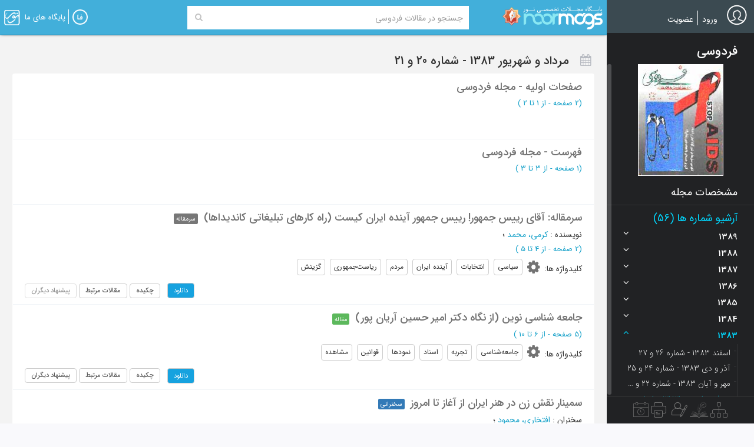

--- FILE ---
content_type: text/html; charset=utf-8
request_url: https://www.noormags.ir/view/fa/magazine/number/17226
body_size: 27311
content:
<!DOCTYPE html>
<html  lang="fa">
<head>
    <link rel="preconnect" href="https://static.noormags.ir/">
    <link rel="preconnect" href="https://cdn.inoor.ir/">
    <link rel="dns-prefetch" href="https://static.noormags.ir/">
    <link rel="dns-prefetch" href="https://cdn.inoor.ir/">
    <meta name="fontiran.com:license" content="GRFLJ">
    <meta http-equiv="content-language" content="fa" />
    <meta name="google-site-verification" content="53rqsJpnr2MIG2XVdhjvWR6rqJZWu-88cvnv-tRZLxM" />
    <meta name="yandex-verification" content="d5a05003b8893e8d" />
    <!-- Referrer-URL: http://fa.wikipedia.org/wiki/%D9%BE%D8%A7%DB%8C%DA%AF%D8%A7%D9%87_%D9%85%D8%AC%D9%84%D8%A7%D8%AA_%D8%AA%D8%AE%D8%B5%D8%B5%DB%8C_%D9%86%D9%88%D8%B1 -->
    <meta charset="utf-8" />
    <meta http-equiv="X-UA-Compatible" content="IE=edge">
    <meta name="viewport" content="width=device-width, initial-scale=1, maximum-scale=5">
    <meta name="google" value="notranslate" content="notranslate">

    <meta name="apple-mobile-web-app-capable" content="yes">
    <meta name="apple-mobile-web-app-status-bar-style" content="blue">
    <meta name="apple-mobile-web-app-title" content="noormags">

    <link rel="manifest" href="/manifest.json">

    <link rel="apple-touch-icon" sizes="57x57" href="https://static.noormags.ir/Content/images/favicons/apple-touch-icon-57x57.png">
<link rel="apple-touch-icon" sizes="114x114" href="https://static.noormags.ir/Content/images/favicons/apple-touch-icon-114x114.png">
<link rel="apple-touch-icon" sizes="72x72" href="https://static.noormags.ir/Content/images/favicons/apple-touch-icon-72x72.png">
<link rel="apple-touch-icon" sizes="144x144" href="https://static.noormags.ir/Content/images/favicons/apple-touch-icon-144x144.png">
<link rel="apple-touch-icon" sizes="60x60" href="https://static.noormags.ir/Content/images/favicons/apple-touch-icon-60x60.png">
<link rel="apple-touch-icon" sizes="120x120" href="https://static.noormags.ir/Content/images/favicons/apple-touch-icon-120x120.png">
<link rel="apple-touch-icon" sizes="76x76" href="https://static.noormags.ir/Content/images/favicons/apple-touch-icon-76x76.png">
<link rel="apple-touch-icon" sizes="152x152" href="https://static.noormags.ir/Content/images/favicons/apple-touch-icon-152x152.png">
<link rel="icon" type="image/png" href="https://static.noormags.ir/Content/images/favicons/favicon-196x196.png" sizes="196x196">
<link rel="icon" type="image/png" href="https://static.noormags.ir/Content/images/favicons/favicon-160x160.png" sizes="160x160">
<link rel="icon" type="image/png" href="https://static.noormags.ir/Content/images/favicons/favicon-96x96.png" sizes="96x96">
<link rel="icon" type="image/png" href="https://static.noormags.ir/Content/images/favicons/favicon-16x16.png" sizes="16x16">
<link rel="icon" type="image/png" href="https://static.noormags.ir/Content/images/favicons/favicon-32x32.png" sizes="32x32">
<meta name="msapplication-TileColor" content="#da532c">
<meta name="msapplication-TileImage" content="https://static.noormags.ir/Content/images/favicons/mstile-144x144.png">

    <meta name="msapplication-config" content="browserconfig.xml" />
    <link rel="search" type="application/opensearchdescription+xml" href="https://www.noormags.ir/OpenSearch.xml" title="Noormags" />
    
	<title>&#x641;&#x631;&#x62F;&#x648;&#x633;&#x6CC; &#x645;&#x631;&#x62F;&#x627;&#x62F; &#x648; &#x634;&#x647;&#x631;&#x6CC;&#x648;&#x631; 1383 - &#x634;&#x645;&#x627;&#x631;&#x647; 20 &#x648; 21</title>
	<link rel="alternate" href="https://www.noormags.ir/view/fa/magazine/number/17226" hreflang="fa" />

<link rel="alternate" href="https://www.noormags.ir/view/en/magazine/number/17226" hreflang="en" />

<link rel="alternate" href="https://www.noormags.ir/view/ar/magazine/number/17226" hreflang="ar" />

	
<meta name="keywords" content="&#x641;&#x631;&#x62F;&#x648;&#x633;&#x6CC;, &#x645;&#x631;&#x62F;&#x627;&#x62F; &#x648; &#x634;&#x647;&#x631;&#x6CC;&#x648;&#x631; 1383 - &#x634;&#x645;&#x627;&#x631;&#x647; 20 &#x648; 21" />
<meta name="description" content="&#x645;&#x62C;&#x644;&#x647; &#x641;&#x631;&#x62F;&#x648;&#x633;&#x6CC; &#x645;&#x631;&#x62F;&#x627;&#x62F; &#x648; &#x634;&#x647;&#x631;&#x6CC;&#x648;&#x631; 1383 - &#x634;&#x645;&#x627;&#x631;&#x647; 20 &#x648; 21" />

<link rel="canonical" hreflang="fa" href="https://www.noormags.ir/view/fa/magazine/number/17226" />

	
	


    
	


    <link href="https://cdn.inoor.ir/oursites/style56x56.css" rel="stylesheet" />
    <link href="https://static.noormags.ir/_dist/site.rtl.css" rel="stylesheet"/>

    
	<link href="https://static.noormags.ir/_dist/layout.expand.rtl.css" rel="stylesheet"/>
	
    <link href="https://static.noormags.ir/_dist/magazineNumber.rtl.css" rel="stylesheet"/>



    <script type="" src="https://static.noormags.ir/lib/modernizr/modernizr-custom.js"></script>

    
<script>
        (function (w, d, s, l, i) {
            w[l] = w[l] || []; w[l].push({
                'gtm.start':
                    new Date().getTime(), event: 'gtm.js'
            }); var f = d.getElementsByTagName(s)[0],
                j = d.createElement(s), dl = l != 'dataLayer' ? '&l=' + l : ''; j.async = true; j.src =
                    'https://www.googletagmanager.com/gtm.js?id=' + i + dl; f.parentNode.insertBefore(j, f);
        })(window, document, 'script', 'dataLayer', 'GTM-NPGBZW4');
</script>

    

    <script type="text/javascript"> (function(c,l,a,r,i,t,y){ c[a]=c[a]||function(){(c[a].q=c[a].q||[]).push(arguments)}; t=l.createElement(r);t.async=1;t.src="https://www.clarity.ms/tag/"+i; y=l.getElementsByTagName(r)[0];y.parentNode.insertBefore(t,y); })(window, document, "clarity", "script", "piy0lexxdr"); </script>

    <!-- Matomo -->
    <script>
        var _paq = window._paq = window._paq || [];
        /* tracker methods like "setCustomDimension" should be called before "trackPageView" */
        _paq.push(['trackPageView']);
        _paq.push(['enableLinkTracking']);
        (function() {
          var u="//analytics.crcis.ir/";
          _paq.push(['setTrackerUrl', u+'matomo.php']);
          _paq.push(['setSiteId', '176']);
          var d=document, g=d.createElement('script'), s=d.getElementsByTagName('script')[0];
          g.async=true; g.src=u+'matomo.js'; s.parentNode.insertBefore(g,s);
        })();
    </script>
    <!-- End Matomo Code -->


</head>
<body>
    
    <noscript>
        <iframe src="https://www.googletagmanager.com/ns.html?id=GTM-NPGBZW4"
                height="0" width="0" style="display:none;visibility:hidden"></iframe>
    </noscript>

    <a href="#main" class="sr-only sr-only-focusable">Skip to main content</a>

    




<header>
		

<nav id="navFixed" class="navbar navbar-default">
	<div class="navbar-collapse collapse">
			        <div class="col-xs-4 text-left hidden-xs hidden-sm lg-logo">
            <a href="/view/fa/default">
                <img class="img-lazy" src="" width="170" height="40" data-original="https://static.noormags.ir/Content/images/logo/logo-large-fa.png" alt="&#x646;&#x648;&#x631;&#x645;&#x6AF;&#x632;" />
            </a>
        </div>
        <div class="col-xs-2 text-left visible-xs visible-sm sm-logo">
            <a href="/view/fa/default">
                <img class="img-lazy" src="" height="46" width="46" data-original="https://static.noormags.ir/content/images/logo-small.png" alt="&#x646;&#x648;&#x631;&#x645;&#x6AF;&#x632;" />
            </a>
        </div>


<div class="col-xs-15 col-md-12 col-lg-14col-xs-offset-2 col-md-offset-2 col-lg-offset-1">
    <form class="form-inline bigSearchFixedForm navBigSearchFixedForm" id="bigSearchFixedForm" role="search" data-nm-controller="SearchBoxController" data-selected-search-box-type="navbar">

        <div class="input-group">

            <div class="navbar-search-container">
                <input type="hidden" name="index" data-search-source />
                <input type="hidden" name="origin" value="start" />
                <label for="headerSearchInput" class="hidden">Search Query</label>

                <div class="SearchGroup">
                    <input aria-label="Search Query" type="text" id="navbar-searchInput" class="search-input"
                           placeholder="&#x62C;&#x633;&#x62A;&#x62C;&#x648; &#x62F;&#x631; &#x645;&#x642;&#x627;&#x644;&#x627;&#x62A; &#x641;&#x631;&#x62F;&#x648;&#x633;&#x6CC;" autocomplete="off"
                           data-search-text>
                    <button class="btn navbar-search-btn" type="submit" aria-label="Search">
                        <i class="fa fa-search" aria-hidden="true"></i>
                    </button>
                </div>
                <div id="navbar-searchOptions" class="navbar-search-options">
                    <div>
                        <a id="navbar-default-search-type" 
                        class="btn navbar-search-type-btn "
                           data-role="article" data-placeholder="&#x62C;&#x633;&#x62A;&#x62C;&#x648; &#x62F;&#x631; &#x645;&#x62A;&#x646; &#x648; &#x639;&#x646;&#x648;&#x627;&#x646; &#x645;&#x642;&#x627;&#x644;&#x627;&#x62A; &#x60C; &#x639;&#x646;&#x627;&#x648;&#x6CC;&#x646; &#x645;&#x646;&#x628;&#x639; &#x60C; &#x67E;&#x62F;&#x6CC;&#x62F;&#x622;&#x648;&#x631;&#x646;&#x62F;&#x6AF;&#x627;&#x646; &#x648; ...">&#x647;&#x645;&#x647; &#x645;&#x648;&#x627;&#x631;&#x62F;</a>

                        <a class="btn navbar-search-type-btn "
                           data-role="magazine" data-placeholder="&#x62C;&#x633;&#x62A;&#x62C;&#x648; &#x62F;&#x631; &#x646;&#x627;&#x645; &#x645;&#x62C;&#x644;&#x627;&#x62A;&#x60C; &#x647;&#x645;&#x627;&#x6CC;&#x634;&#x647;&#x627;&#x60C; &#x62F;&#x627;&#x646;&#x634;&#x646;&#x627;&#x645;&#x647; &#x647;&#x627; &#x648; &#x645;&#x62C;&#x645;&#x648;&#x639;&#x647; &#x645;&#x642;&#x627;&#x644;&#x627;&#x62A;"
                           data-magazine-type-id="0">&#x639;&#x646;&#x648;&#x627;&#x646; &#x645;&#x646;&#x628;&#x639;</a>
                        

                        <a class="btn navbar-search-type-btn "
                           data-role="creator" data-placeholder="&#x62C;&#x633;&#x62A;&#x62C;&#x648; &#x62F;&#x631; &#x67E;&#x62F;&#x6CC;&#x62F;&#x622;&#x648;&#x631;&#x646;&#x62F;&#x6AF;&#x627;&#x646;">&#x67E;&#x62F;&#x6CC;&#x62F;&#x622;&#x648;&#x631;&#x627;&#x646;</a>

                            <a class="btn navbar-search-type-btn selected" 
                            data-role="article" data-magazine-id-parameter-name="f_mtf"
                               data-magazine-id="502" data-placeholder="&#x62C;&#x633;&#x62A;&#x62C;&#x648; &#x62F;&#x631; &#x645;&#x642;&#x627;&#x644;&#x627;&#x62A; &#x641;&#x631;&#x62F;&#x648;&#x633;&#x6CC;">&#x627;&#x6CC;&#x646; &#x645;&#x62C;&#x644;&#x647;</a>
                    </div>
                    <a class="advanced-search-link" onclick="gase('Search', 'Advance', 'Home')" href="/view/fa/search/advancesearch">
                        &#x62C;&#x633;&#x62A;&#x62C;&#x648;&#x6CC; &#x67E;&#x6CC;&#x634;&#x631;&#x641;&#x62A;&#x647;
                    </a>
                </div>
                <div id="navbar-searchMask" class="full-page-search-mask"></div>
            </div>

            <input id="selected-tab-input" type="hidden" search-data-type="magazinearticles" data-search-selected-type="magazinearticles" />
        </div>
    </form>
</div>

<div data-config style="display:none">
    <input type="hidden" data-type="string" name="searchApiUrl" value="/fa/api/v1.0/searchapi" />
    <input type="hidden" data-type="string" name="magazineUrl" value="/view/fa/magazine/0" />
    <input type="hidden" data-type="string" name="congressUrl" value="/view/fa/congress/0" />
    <input type="hidden" data-type="string" name="creatorUrl" value="/view/fa/creator/0" />
    <input type="hidden" data-type="string" name="eventUrl" />
    <input type="hidden" data-type="string" name="publisherUrl" />
    <input type="hidden" data-type="string" name="magazineByCategoryUrl" value="/view/fa/magazinebycategory" />
</div>
		<ul id="ourBases" class="nav navbar-nav navbar-left ourbase-navbar" data-nm-controller="OurSitesController">
	<li class="dropdown">
		<a href="#" class="dropdown-toggle" data-toggle="dropdown">
			<div class="noor-icon noor-logo">
				<span class="visible-lg-inline">
					&#x67E;&#x627;&#x6CC;&#x6AF;&#x627;&#x647; &#x647;&#x627;&#x6CC; &#x645;&#x627;
				</span>
			</div>
		</a>
		<ul class="dropdown-menu pull-left oursite-list">

			<li class="more-ourWebsite">
				<a rel="nofollow" href="https://www.noorsoft.org/fa/sites/List" target="_blank">
					&#x628;&#x6CC;&#x634;&#x62A;&#x631;...
				</a>
			</li>
		</ul>
	</li>
</ul>
		<span class="menu-divider"></span>
		<ul id="languageBar" class="nav navbar-nav navbar-left">
	<li class="dropdown">
		<a href="#" class="dropdown-toggle" data-toggle="dropdown" aria-label="&#x632;&#x628;&#x627;&#x646;">
					<div class="noor-icon fa-lang" aria-hidden="true" aria-label="FA"></div>
		</a>
		<ul id="languageBarList" class="dropdown-menu pull-left" data-language='fa' data-nm-controller="LanguageBarController">
			<li>
				<a aria-label="FA" href="#" data-language="fa">
					<span class="language-label">FA</span><span class="language-name">&#x641;&#x627;&#x631;&#x633;&#x6CC;</span>
				</a>
			</li>
			<li>
				<a aria-label="AR" href="#" data-language="ar">
					<span class="language-label">AR</span><span class="language-name">&#x627;&#x644;&#x639;&#x631;&#x628;&#x6CC;&#x647;</span>
				</a>
			</li>
			<li>
				<a aria-label="EN" href="#" data-language="en">
					<span class="language-label">EN</span><span class="language-name">English</span>
				</a>
			</li>
		</ul>
	</li>
</ul>
	</div>
</nav>
</header>

<aside class="expand">
	
<div id="sideBar" data-nm-controller="SideMenuController" data-current-controller="Magazine">
    <div class="sidebar-avatar">
            <a class="avatar-image" href="#" rel="nofollow">
                <img width="34" height="35" class="img-circle" src="https://static.noormags.ir/Content/images/default-avatar.png" alt="آواتار" />
            </a>
                <ul id="loginPartial" class="nav navbar-nav">
	

		<li>
			<a onclick="gase('Membership', 'Signin', 'Header');" rel="nofollow noindex" href="/view/fa/account/oauthlogin?returnurl=%2Fview%2Ffa%2Fmagazine%2Fnumber%2F17226" class="login-link">
				&#x648;&#x631;&#x648;&#x62F;
			</a>
		</li>
			<li class="menu-divider"></li>
			<li>
				<a onclick="gase('Membership', 'Signup', 'Header');" rel="nofollow noindex" href="/view/fa/account/register?returnurl=%2Fview%2Ffa%2Fmagazine%2Fnumber%2F17226" class="register-link"> &#x639;&#x636;&#x648;&#x6CC;&#x62A;</a>
			</li>
		<li class="user-name"></li>
</ul>


<div data-config>
	<input type="hidden" data-type="string" name="UserInteractionServiceAddress" value="/fa/api/v1.0/userintractionapi" />
</div>
    </div>
        <div class="sidebar-content">
                            
<div id="magazineSideBar">
    <div class="sidebar-title">
        <h3>&#x641;&#x631;&#x62F;&#x648;&#x633;&#x6CC;</h3>
    </div>
    <div class="sidebar-scroller">
        <div class="text-center mag-avatar" itemprop="image">
	            <img role="button" class="" data-toggle="modal" data-target="#magazinePicture" alt="&#x641;&#x631;&#x62F;&#x648;&#x633;&#x6CC; - &#x645;&#x631;&#x62F;&#x627;&#x62F; &#x648; &#x634;&#x647;&#x631;&#x6CC;&#x648;&#x631; 1383 - &#x634;&#x645;&#x627;&#x631;&#x647; 20 &#x648; 21" src="https://static.noormags.ir/entityimage/number/FRD/020.gif" />
        </div>
	    <div class="magazine-info-link">
		    <a href="/view/fa/magazine/502/%D9%81%D8%B1%D8%AF%D9%88%D8%B3%DB%8C" class="">&#x645;&#x634;&#x62E;&#x635;&#x627;&#x62A; &#x645;&#x62C;&#x644;&#x647;</a>
	    </div>
        <div class="numberlist-title active">&#x622;&#x631;&#x634;&#x6CC;&#x648; &#x634;&#x645;&#x627;&#x631;&#x647; &#x647;&#x627; (56)</div>

<div id="magazineNumberListAccordion"><div class="panel panel-default"><div class="magazine-number-list-header" id="heading1389"><h4><a data-toggle="collapse" data-parent="#magazineNumberListAccordion" href="#collapse1389"class="collapsed">1389<span class="fa pull-left"></span></a></h4></div><div id="collapse1389" class="panel-collapse collapse magazine-number-list-body"><ul class="list-unstyled"><li><a title="&#x632;&#x645;&#x633;&#x62A;&#x627;&#x646; 1389 - &#x634;&#x645;&#x627;&#x631;&#x647; 87 (87)"  data-id='39186' href="/view/fa/magazine/number/39186">&#x632;&#x645;&#x633;&#x62A;&#x627;&#x646; 1389 - &#x634;&#x645;&#x627;&#x631;&#x647; 87</a></li><li><a title="&#x62A;&#x627;&#x628;&#x633;&#x62A;&#x627;&#x646; &#x648; &#x67E;&#x627;&#x6CC;&#x6CC;&#x632; 1389 - &#x634;&#x645;&#x627;&#x631;&#x647; 85 &#x648; 86 (85)"  data-id='39185' href="/view/fa/magazine/number/39185">&#x62A;&#x627;&#x628;&#x633;&#x62A;&#x627;&#x646; &#x648; &#x67E;&#x627;&#x6CC;&#x6CC;&#x632; 1389 - &#x634;&#x645;&#x627;&#x631;&#x647; 85 &#x648; 86</a></li><li><a title="&#x641;&#x631;&#x648;&#x631;&#x62F;&#x6CC;&#x646; 1389 - &#x62F;&#x648;&#x631;&#x647; &#x62C;&#x62F;&#x6CC;&#x62F;&#x61B; &#x634;&#x645;&#x627;&#x631;&#x647; 84 (84)"  data-id='31694' href="/view/fa/magazine/number/31694">&#x641;&#x631;&#x648;&#x631;&#x62F;&#x6CC;&#x646; 1389 - &#x62F;&#x648;&#x631;&#x647; &#x62C;&#x62F;&#x6CC;&#x62F;&#x61B; &#x634;&#x645;&#x627;&#x631;&#x647; 84</a></li><li><a title="&#x648;&#x6CC;&#x698;&#x647; &#x646;&#x648;&#x631;&#x648;&#x632; 89 - &#x62F;&#x648;&#x631;&#x647; &#x62C;&#x62F;&#x6CC;&#x62F;&#x61B; &#x634;&#x645;&#x627;&#x631;&#x647; 82 &#x648; 83 (82)"  data-id='31693' href="/view/fa/magazine/number/31693">&#x648;&#x6CC;&#x698;&#x647; &#x646;&#x648;&#x631;&#x648;&#x632; 89 - &#x62F;&#x648;&#x631;&#x647; &#x62C;&#x62F;&#x6CC;&#x62F;&#x61B; &#x634;&#x645;&#x627;&#x631;&#x647; 82 &#x648; 83</a></li></ul></div></div><div class="panel panel-default"><div class="magazine-number-list-header" id="heading1388"><h4><a data-toggle="collapse" data-parent="#magazineNumberListAccordion" href="#collapse1388"class="collapsed">1388<span class="fa pull-left"></span></a></h4></div><div id="collapse1388" class="panel-collapse collapse magazine-number-list-body"><ul class="list-unstyled"><li><a title="&#x62A;&#x6CC;&#x631; 1388 - &#x634;&#x645;&#x627;&#x631;&#x647; 78 (78)"  data-id='24709' href="/view/fa/magazine/number/24709">&#x62A;&#x6CC;&#x631; 1388 - &#x634;&#x645;&#x627;&#x631;&#x647; 78</a></li><li><a title="&#x62E;&#x631;&#x62F;&#x627;&#x62F; 1388 - &#x634;&#x645;&#x627;&#x631;&#x647; 77 (77)"  data-id='24790' href="/view/fa/magazine/number/24790">&#x62E;&#x631;&#x62F;&#x627;&#x62F; 1388 - &#x634;&#x645;&#x627;&#x631;&#x647; 77</a></li><li><a title="&#x627;&#x631;&#x62F;&#x6CC;&#x628;&#x647;&#x634;&#x62A; 1388 - &#x634;&#x645;&#x627;&#x631;&#x647; 76 (76)"  data-id='49804' href="/view/fa/magazine/number/49804">&#x627;&#x631;&#x62F;&#x6CC;&#x628;&#x647;&#x634;&#x62A; 1388 - &#x634;&#x645;&#x627;&#x631;&#x647; 76</a></li><li><a title="&#x633;&#x627;&#x644; &#x646;&#x647;&#x645; - &#x62F;&#x648;&#x631;&#x647; &#x62C;&#x62F;&#x6CC;&#x62F;&#x61B; &#x634;&#x645;&#x627;&#x631;&#x647; 80 &#x648; 81 (80)"  data-id='31692' href="/view/fa/magazine/number/31692">&#x633;&#x627;&#x644; &#x646;&#x647;&#x645; - &#x62F;&#x648;&#x631;&#x647; &#x62C;&#x62F;&#x6CC;&#x62F;&#x61B; &#x634;&#x645;&#x627;&#x631;&#x647; 80 &#x648; 81</a></li></ul></div></div><div class="panel panel-default"><div class="magazine-number-list-header" id="heading1387"><h4><a data-toggle="collapse" data-parent="#magazineNumberListAccordion" href="#collapse1387"class="collapsed">1387<span class="fa pull-left"></span></a></h4></div><div id="collapse1387" class="panel-collapse collapse magazine-number-list-body"><ul class="list-unstyled"><li><a title="&#x627;&#x633;&#x641;&#x646;&#x62F; 1387 &#x648; &#x641;&#x631;&#x648;&#x631;&#x62F;&#x6CC;&#x646; 1388 - &#x634;&#x645;&#x627;&#x631;&#x647; 74 &#x648; 75 (74)"  data-id='24707' href="/view/fa/magazine/number/24707">&#x627;&#x633;&#x641;&#x646;&#x62F; 1387 &#x648; &#x641;&#x631;&#x648;&#x631;&#x62F;&#x6CC;&#x646; 1388 - &#x634;&#x645;&#x627;&#x631;&#x647; 74 &#x648; 75</a></li><li><a title="&#x628;&#x647;&#x645;&#x646; 1387 - &#x634;&#x645;&#x627;&#x631;&#x647; 73 (73)"  data-id='24704' href="/view/fa/magazine/number/24704">&#x628;&#x647;&#x645;&#x646; 1387 - &#x634;&#x645;&#x627;&#x631;&#x647; 73</a></li><li><a title="&#x622;&#x630;&#x631; &#x648; &#x62F;&#x6CC; 1387 - &#x634;&#x645;&#x627;&#x631;&#x647; 71 &#x648; 72 (71)"  data-id='49801' href="/view/fa/magazine/number/49801">&#x622;&#x630;&#x631; &#x648; &#x62F;&#x6CC; 1387 - &#x634;&#x645;&#x627;&#x631;&#x647; 71 &#x648; 72</a></li><li><a title="&#x645;&#x647;&#x631; &#x648; &#x622;&#x628;&#x627;&#x646; 1387 - &#x634;&#x645;&#x627;&#x631;&#x647; 69 &#x648; 70 (69)"  data-id='24702' href="/view/fa/magazine/number/24702">&#x645;&#x647;&#x631; &#x648; &#x622;&#x628;&#x627;&#x646; 1387 - &#x634;&#x645;&#x627;&#x631;&#x647; 69 &#x648; 70</a></li><li><a title="&#x645;&#x631;&#x62F;&#x627;&#x62F; &#x648; &#x634;&#x647;&#x631;&#x6CC;&#x648;&#x631; 1387 - &#x634;&#x645;&#x627;&#x631;&#x647; 67 &#x648; 68 (67)"  data-id='24700' href="/view/fa/magazine/number/24700">&#x645;&#x631;&#x62F;&#x627;&#x62F; &#x648; &#x634;&#x647;&#x631;&#x6CC;&#x648;&#x631; 1387 - &#x634;&#x645;&#x627;&#x631;&#x647; 67 &#x648; 68</a></li><li><a title="&#x627;&#x631;&#x62F;&#x6CC;&#x628;&#x647;&#x634;&#x62A; 1387 - &#x634;&#x645;&#x627;&#x631;&#x647; 64 (64)"  data-id='24694' href="/view/fa/magazine/number/24694">&#x627;&#x631;&#x62F;&#x6CC;&#x628;&#x647;&#x634;&#x62A; 1387 - &#x634;&#x645;&#x627;&#x631;&#x647; 64</a></li></ul></div></div><div class="panel panel-default"><div class="magazine-number-list-header" id="heading1386"><h4><a data-toggle="collapse" data-parent="#magazineNumberListAccordion" href="#collapse1386"class="collapsed">1386<span class="fa pull-left"></span></a></h4></div><div id="collapse1386" class="panel-collapse collapse magazine-number-list-body"><ul class="list-unstyled"><li><a title="&#x627;&#x633;&#x641;&#x646;&#x62F; 1386 &#x648; &#x641;&#x631;&#x648;&#x631;&#x62F;&#x6CC;&#x646; 1387 - &#x634;&#x645;&#x627;&#x631;&#x647; 62 &#x648; 63 (62)"  data-id='24692' href="/view/fa/magazine/number/24692">&#x627;&#x633;&#x641;&#x646;&#x62F; 1386 &#x648; &#x641;&#x631;&#x648;&#x631;&#x62F;&#x6CC;&#x646; 1387 - &#x634;&#x645;&#x627;&#x631;&#x647; 62 &#x648; 63</a></li><li><a title="&#x62F;&#x6CC; &#x648; &#x628;&#x647;&#x645;&#x646; 1386 - &#x634;&#x645;&#x627;&#x631;&#x647; 60 &#x648; 61 (60)"  data-id='49800' href="/view/fa/magazine/number/49800">&#x62F;&#x6CC; &#x648; &#x628;&#x647;&#x645;&#x646; 1386 - &#x634;&#x645;&#x627;&#x631;&#x647; 60 &#x648; 61</a></li><li><a title="&#x622;&#x628;&#x627;&#x646; &#x648; &#x622;&#x630;&#x631; 1386 - &#x634;&#x645;&#x627;&#x631;&#x647; 58 &#x648; 59 (58)"  data-id='24689' href="/view/fa/magazine/number/24689">&#x622;&#x628;&#x627;&#x646; &#x648; &#x622;&#x630;&#x631; 1386 - &#x634;&#x645;&#x627;&#x631;&#x647; 58 &#x648; 59</a></li><li><a title="&#x634;&#x647;&#x631;&#x6CC;&#x648;&#x631; &#x648; &#x645;&#x647;&#x631; 1386 - &#x634;&#x645;&#x627;&#x631;&#x647; 56 &#x648; 57 (56)"  data-id='24688' href="/view/fa/magazine/number/24688">&#x634;&#x647;&#x631;&#x6CC;&#x648;&#x631; &#x648; &#x645;&#x647;&#x631; 1386 - &#x634;&#x645;&#x627;&#x631;&#x647; 56 &#x648; 57</a></li><li><a title="&#x62E;&#x631;&#x62F;&#x627;&#x62F; &#x648; &#x62A;&#x6CC;&#x631; 1386 - &#x634;&#x645;&#x627;&#x631;&#x647; 65 &#x648; 66 (65)"  data-id='24696' href="/view/fa/magazine/number/24696">&#x62E;&#x631;&#x62F;&#x627;&#x62F; &#x648; &#x62A;&#x6CC;&#x631; 1386 - &#x634;&#x645;&#x627;&#x631;&#x647; 65 &#x648; 66</a></li><li><a title="&#x62E;&#x631;&#x62F;&#x627;&#x62F; &#x648; &#x62A;&#x6CC;&#x631; 1386 - &#x634;&#x645;&#x627;&#x631;&#x647; 54 &#x648; 55 (54)"  data-id='24687' href="/view/fa/magazine/number/24687">&#x62E;&#x631;&#x62F;&#x627;&#x62F; &#x648; &#x62A;&#x6CC;&#x631; 1386 - &#x634;&#x645;&#x627;&#x631;&#x647; 54 &#x648; 55</a></li><li><a title="&#x641;&#x631;&#x648;&#x631;&#x62F;&#x6CC;&#x646; &#x648; &#x627;&#x631;&#x62F;&#x6CC;&#x628;&#x647;&#x634;&#x62A; 1386 - &#x634;&#x645;&#x627;&#x631;&#x647; 52 &#x648; 53 (52)"  data-id='24686' href="/view/fa/magazine/number/24686">&#x641;&#x631;&#x648;&#x631;&#x62F;&#x6CC;&#x646; &#x648; &#x627;&#x631;&#x62F;&#x6CC;&#x628;&#x647;&#x634;&#x62A; 1386 - &#x634;&#x645;&#x627;&#x631;&#x647; 52 &#x648; 53</a></li></ul></div></div><div class="panel panel-default"><div class="magazine-number-list-header" id="heading1385"><h4><a data-toggle="collapse" data-parent="#magazineNumberListAccordion" href="#collapse1385"class="collapsed">1385<span class="fa pull-left"></span></a></h4></div><div id="collapse1385" class="panel-collapse collapse magazine-number-list-body"><ul class="list-unstyled"><li><a title="&#x628;&#x647;&#x645;&#x646; &#x648; &#x627;&#x633;&#x641;&#x646;&#x62F; 1385 - &#x634;&#x645;&#x627;&#x631;&#x647; 50 &#x648; 51 (50)"  data-id='49798' href="/view/fa/magazine/number/49798">&#x628;&#x647;&#x645;&#x646; &#x648; &#x627;&#x633;&#x641;&#x646;&#x62F; 1385 - &#x634;&#x645;&#x627;&#x631;&#x647; 50 &#x648; 51</a></li><li><a title="&#x62F;&#x6CC; 1385 - &#x634;&#x645;&#x627;&#x631;&#x647; 49 (49)"  data-id='24685' href="/view/fa/magazine/number/24685">&#x62F;&#x6CC; 1385 - &#x634;&#x645;&#x627;&#x631;&#x647; 49</a></li><li><a title="&#x622;&#x630;&#x631; 1385 - &#x634;&#x645;&#x627;&#x631;&#x647; 48 (48)"  data-id='30973' href="/view/fa/magazine/number/30973">&#x622;&#x630;&#x631; 1385 - &#x634;&#x645;&#x627;&#x631;&#x647; 48</a></li><li><a title="&#x622;&#x628;&#x627;&#x646; 1385 - &#x634;&#x645;&#x627;&#x631;&#x647; 47 (47)"  data-id='30972' href="/view/fa/magazine/number/30972">&#x622;&#x628;&#x627;&#x646; 1385 - &#x634;&#x645;&#x627;&#x631;&#x647; 47</a></li><li><a title="&#x634;&#x647;&#x631;&#x6CC;&#x648;&#x631; &#x648; &#x645;&#x647;&#x631; 1385 - &#x634;&#x645;&#x627;&#x631;&#x647; 45 &#x648; 46 (45)"  data-id='30971' href="/view/fa/magazine/number/30971">&#x634;&#x647;&#x631;&#x6CC;&#x648;&#x631; &#x648; &#x645;&#x647;&#x631; 1385 - &#x634;&#x645;&#x627;&#x631;&#x647; 45 &#x648; 46</a></li><li><a title="&#x62A;&#x6CC;&#x631; &#x648; &#x645;&#x631;&#x62F;&#x627;&#x62F; 1385 - &#x634;&#x645;&#x627;&#x631;&#x647; 43 &#x648; 44 (43)"  data-id='30969' href="/view/fa/magazine/number/30969">&#x62A;&#x6CC;&#x631; &#x648; &#x645;&#x631;&#x62F;&#x627;&#x62F; 1385 - &#x634;&#x645;&#x627;&#x631;&#x647; 43 &#x648; 44</a></li><li><a title="&#x627;&#x631;&#x62F;&#x6CC;&#x628;&#x647;&#x634;&#x62A; &#x648; &#x62E;&#x631;&#x62F;&#x627;&#x62F; 1385 - &#x634;&#x645;&#x627;&#x631;&#x647; 41 &#x648; 42 (41)"  data-id='30987' href="/view/fa/magazine/number/30987">&#x627;&#x631;&#x62F;&#x6CC;&#x628;&#x647;&#x634;&#x62A; &#x648; &#x62E;&#x631;&#x62F;&#x627;&#x62F; 1385 - &#x634;&#x645;&#x627;&#x631;&#x647; 41 &#x648; 42</a></li></ul></div></div><div class="panel panel-default"><div class="magazine-number-list-header" id="heading1384"><h4><a data-toggle="collapse" data-parent="#magazineNumberListAccordion" href="#collapse1384"class="collapsed">1384<span class="fa pull-left"></span></a></h4></div><div id="collapse1384" class="panel-collapse collapse magazine-number-list-body"><ul class="list-unstyled"><li><a title="&#x627;&#x633;&#x641;&#x646;&#x62F; 1384 &#x648; &#x641;&#x631;&#x648;&#x631;&#x62F;&#x6CC;&#x646; 1385 - &#x634;&#x645;&#x627;&#x631;&#x647; 39 &#x648; 40 (39)"  data-id='30968' href="/view/fa/magazine/number/30968">&#x627;&#x633;&#x641;&#x646;&#x62F; 1384 &#x648; &#x641;&#x631;&#x648;&#x631;&#x62F;&#x6CC;&#x646; 1385 - &#x634;&#x645;&#x627;&#x631;&#x647; 39 &#x648; 40</a></li><li><a title="&#x62F;&#x6CC; &#x648; &#x628;&#x647;&#x645;&#x646; 1384 - &#x634;&#x645;&#x627;&#x631;&#x647; 37 &#x648; 38 (37)"  data-id='30963' href="/view/fa/magazine/number/30963">&#x62F;&#x6CC; &#x648; &#x628;&#x647;&#x645;&#x646; 1384 - &#x634;&#x645;&#x627;&#x631;&#x647; 37 &#x648; 38</a></li><li><a title="&#x622;&#x628;&#x627;&#x646; &#x648; &#x622;&#x630;&#x631; 1384 - &#x634;&#x645;&#x627;&#x631;&#x647; 35 &#x648; 36 (35)"  data-id='30967' href="/view/fa/magazine/number/30967">&#x622;&#x628;&#x627;&#x646; &#x648; &#x622;&#x630;&#x631; 1384 - &#x634;&#x645;&#x627;&#x631;&#x647; 35 &#x648; 36</a></li><li><a title="&#x634;&#x647;&#x631;&#x6CC;&#x648;&#x631; &#x648; &#x645;&#x647;&#x631; 1384 - &#x634;&#x645;&#x627;&#x631;&#x647; 33 &#x648; 34 (33)"  data-id='30966' href="/view/fa/magazine/number/30966">&#x634;&#x647;&#x631;&#x6CC;&#x648;&#x631; &#x648; &#x645;&#x647;&#x631; 1384 - &#x634;&#x645;&#x627;&#x631;&#x647; 33 &#x648; 34</a></li><li><a title="&#x62E;&#x631;&#x62F;&#x627;&#x62F; &#x648; &#x62A;&#x6CC;&#x631; &#x648; &#x645;&#x631;&#x62F;&#x627;&#x62F; 1384 - &#x634;&#x645;&#x627;&#x631;&#x647; 30 &#x648; 31 &#x648; 32 (30)"  data-id='30964' href="/view/fa/magazine/number/30964">&#x62E;&#x631;&#x62F;&#x627;&#x62F; &#x648; &#x62A;&#x6CC;&#x631; &#x648; &#x645;&#x631;&#x62F;&#x627;&#x62F; 1384 - &#x634;&#x645;&#x627;&#x631;&#x647; 30 &#x648; 31 &#x648; 32</a></li><li><a title="&#x641;&#x631;&#x648;&#x631;&#x62F;&#x6CC;&#x646; &#x648; &#x627;&#x631;&#x62F;&#x6CC;&#x628;&#x647;&#x634;&#x62A; 1384 - &#x634;&#x645;&#x627;&#x631;&#x647; 28 &#x648; 29 (28)"  data-id='30962' href="/view/fa/magazine/number/30962">&#x641;&#x631;&#x648;&#x631;&#x62F;&#x6CC;&#x646; &#x648; &#x627;&#x631;&#x62F;&#x6CC;&#x628;&#x647;&#x634;&#x62A; 1384 - &#x634;&#x645;&#x627;&#x631;&#x647; 28 &#x648; 29</a></li></ul></div></div><div class="panel panel-default"><div class="magazine-number-list-header" id="heading1383"><h4><a data-toggle="collapse" data-parent="#magazineNumberListAccordion" href="#collapse1383"class="active">1383<span class="fa pull-left"></span></a></h4></div><div id="collapse1383" class="panel-collapse collapse in magazine-number-list-body"><ul class="list-unstyled"><li><a title="&#x627;&#x633;&#x641;&#x646;&#x62F; 1383 - &#x634;&#x645;&#x627;&#x631;&#x647; 26 &#x648; 27 (26)"  data-id='30965' href="/view/fa/magazine/number/30965">&#x627;&#x633;&#x641;&#x646;&#x62F; 1383 - &#x634;&#x645;&#x627;&#x631;&#x647; 26 &#x648; 27</a></li><li><a title="&#x622;&#x630;&#x631; &#x648; &#x62F;&#x6CC; 1383 - &#x634;&#x645;&#x627;&#x631;&#x647; 24 &#x648; 25 (24)"  data-id='17228' href="/view/fa/magazine/number/17228">&#x622;&#x630;&#x631; &#x648; &#x62F;&#x6CC; 1383 - &#x634;&#x645;&#x627;&#x631;&#x647; 24 &#x648; 25</a></li><li><a title="&#x645;&#x647;&#x631; &#x648; &#x622;&#x628;&#x627;&#x646; 1383 - &#x634;&#x645;&#x627;&#x631;&#x647; 22 &#x648; 23 (22)"  data-id='17227' href="/view/fa/magazine/number/17227">&#x645;&#x647;&#x631; &#x648; &#x622;&#x628;&#x627;&#x646; 1383 - &#x634;&#x645;&#x627;&#x631;&#x647; 22 &#x648; 23</a></li><li><a title="&#x645;&#x631;&#x62F;&#x627;&#x62F; &#x648; &#x634;&#x647;&#x631;&#x6CC;&#x648;&#x631; 1383 - &#x634;&#x645;&#x627;&#x631;&#x647; 20 &#x648; 21 (20)"  class="active" data-id='17226' href="/view/fa/magazine/number/17226">&#x645;&#x631;&#x62F;&#x627;&#x62F; &#x648; &#x634;&#x647;&#x631;&#x6CC;&#x648;&#x631; 1383 - &#x634;&#x645;&#x627;&#x631;&#x647; 20 &#x648; 21</a></li><li><a title="&#x62A;&#x6CC;&#x631; 1383 - &#x634;&#x645;&#x627;&#x631;&#x647; 19 (19)"  data-id='17355' href="/view/fa/magazine/number/17355">&#x62A;&#x6CC;&#x631; 1383 - &#x634;&#x645;&#x627;&#x631;&#x647; 19</a></li><li><a title="&#x62E;&#x631;&#x62F;&#x627;&#x62F; 1383 - &#x634;&#x645;&#x627;&#x631;&#x647; 18 (18)"  data-id='17225' href="/view/fa/magazine/number/17225">&#x62E;&#x631;&#x62F;&#x627;&#x62F; 1383 - &#x634;&#x645;&#x627;&#x631;&#x647; 18</a></li><li><a title="&#x627;&#x631;&#x62F;&#x6CC;&#x628;&#x647;&#x634;&#x62A; 1383 - &#x634;&#x645;&#x627;&#x631;&#x647; 17 (17)"  data-id='17224' href="/view/fa/magazine/number/17224">&#x627;&#x631;&#x62F;&#x6CC;&#x628;&#x647;&#x634;&#x62A; 1383 - &#x634;&#x645;&#x627;&#x631;&#x647; 17</a></li><li><a title="&#x641;&#x631;&#x648;&#x631;&#x62F;&#x6CC;&#x646; 1383 - &#x634;&#x645;&#x627;&#x631;&#x647; 16 (16)"  data-id='17223' href="/view/fa/magazine/number/17223">&#x641;&#x631;&#x648;&#x631;&#x62F;&#x6CC;&#x646; 1383 - &#x634;&#x645;&#x627;&#x631;&#x647; 16</a></li></ul></div></div><div class="panel panel-default"><div class="magazine-number-list-header" id="heading1382"><h4><a data-toggle="collapse" data-parent="#magazineNumberListAccordion" href="#collapse1382"class="collapsed">1382<span class="fa pull-left"></span></a></h4></div><div id="collapse1382" class="panel-collapse collapse magazine-number-list-body"><ul class="list-unstyled"><li><a title="&#x627;&#x633;&#x641;&#x646;&#x62F; 1382 - &#x634;&#x645;&#x627;&#x631;&#x647; 15 (15)"  data-id='17222' href="/view/fa/magazine/number/17222">&#x627;&#x633;&#x641;&#x646;&#x62F; 1382 - &#x634;&#x645;&#x627;&#x631;&#x647; 15</a></li><li><a title="&#x628;&#x647;&#x645;&#x646; 1382 - &#x634;&#x645;&#x627;&#x631;&#x647; 14 (14)"  data-id='17221' href="/view/fa/magazine/number/17221">&#x628;&#x647;&#x645;&#x646; 1382 - &#x634;&#x645;&#x627;&#x631;&#x647; 14</a></li><li><a title="&#x62F;&#x6CC; 1382 - &#x634;&#x645;&#x627;&#x631;&#x647; 13 (13)"  data-id='17219' href="/view/fa/magazine/number/17219">&#x62F;&#x6CC; 1382 - &#x634;&#x645;&#x627;&#x631;&#x647; 13</a></li><li><a title="&#x622;&#x630;&#x631; 1382 - &#x634;&#x645;&#x627;&#x631;&#x647; 12 (12)"  data-id='17218' href="/view/fa/magazine/number/17218">&#x622;&#x630;&#x631; 1382 - &#x634;&#x645;&#x627;&#x631;&#x647; 12</a></li><li><a title="&#x645;&#x647;&#x631; &#x648; &#x622;&#x628;&#x627;&#x646; 1382 - &#x634;&#x645;&#x627;&#x631;&#x647; 10 &#x648; 11 (10)"  data-id='17354' href="/view/fa/magazine/number/17354">&#x645;&#x647;&#x631; &#x648; &#x622;&#x628;&#x627;&#x646; 1382 - &#x634;&#x645;&#x627;&#x631;&#x647; 10 &#x648; 11</a></li><li><a title="&#x634;&#x647;&#x631;&#x6CC;&#x648;&#x631; 1382 - &#x634;&#x645;&#x627;&#x631;&#x647; 9 (9)"  data-id='17217' href="/view/fa/magazine/number/17217">&#x634;&#x647;&#x631;&#x6CC;&#x648;&#x631; 1382 - &#x634;&#x645;&#x627;&#x631;&#x647; 9</a></li><li><a title="&#x645;&#x631;&#x62F;&#x627;&#x62F; 1382 - &#x634;&#x645;&#x627;&#x631;&#x647; 8 (8)"  data-id='17216' href="/view/fa/magazine/number/17216">&#x645;&#x631;&#x62F;&#x627;&#x62F; 1382 - &#x634;&#x645;&#x627;&#x631;&#x647; 8</a></li><li><a title="&#x62A;&#x6CC;&#x631; 1382 - &#x634;&#x645;&#x627;&#x631;&#x647; 7 (7)"  data-id='17215' href="/view/fa/magazine/number/17215">&#x62A;&#x6CC;&#x631; 1382 - &#x634;&#x645;&#x627;&#x631;&#x647; 7</a></li><li><a title="&#x62E;&#x631;&#x62F;&#x627;&#x62F; 1382 - &#x634;&#x645;&#x627;&#x631;&#x647; 6 (6)"  data-id='17214' href="/view/fa/magazine/number/17214">&#x62E;&#x631;&#x62F;&#x627;&#x62F; 1382 - &#x634;&#x645;&#x627;&#x631;&#x647; 6</a></li><li><a title="&#x627;&#x631;&#x62F;&#x6CC;&#x628;&#x647;&#x634;&#x62A; 1382 - &#x634;&#x645;&#x627;&#x631;&#x647; 5 (5)"  data-id='17213' href="/view/fa/magazine/number/17213">&#x627;&#x631;&#x62F;&#x6CC;&#x628;&#x647;&#x634;&#x62A; 1382 - &#x634;&#x645;&#x627;&#x631;&#x647; 5</a></li><li><a title="&#x641;&#x631;&#x648;&#x631;&#x62F;&#x6CC;&#x646; 1382 - &#x634;&#x645;&#x627;&#x631;&#x647; 4 (4)"  data-id='17212' href="/view/fa/magazine/number/17212">&#x641;&#x631;&#x648;&#x631;&#x62F;&#x6CC;&#x646; 1382 - &#x634;&#x645;&#x627;&#x631;&#x647; 4</a></li></ul></div></div><div class="panel panel-default"><div class="magazine-number-list-header" id="heading1381"><h4><a data-toggle="collapse" data-parent="#magazineNumberListAccordion" href="#collapse1381"class="collapsed">1381<span class="fa pull-left"></span></a></h4></div><div id="collapse1381" class="panel-collapse collapse magazine-number-list-body"><ul class="list-unstyled"><li><a title="&#x627;&#x633;&#x641;&#x646;&#x62F; 1381 - &#x634;&#x645;&#x627;&#x631;&#x647; 3 (3)"  data-id='17211' href="/view/fa/magazine/number/17211">&#x627;&#x633;&#x641;&#x646;&#x62F; 1381 - &#x634;&#x645;&#x627;&#x631;&#x647; 3</a></li><li><a title="&#x628;&#x647;&#x645;&#x646; 1381 - &#x634;&#x645;&#x627;&#x631;&#x647; 2 (2)"  data-id='17210' href="/view/fa/magazine/number/17210">&#x628;&#x647;&#x645;&#x646; 1381 - &#x634;&#x645;&#x627;&#x631;&#x647; 2</a></li><li><a title="&#x62F;&#x6CC; 1381 - &#x634;&#x645;&#x627;&#x631;&#x647; 1 (1)"  data-id='17209' href="/view/fa/magazine/number/17209">&#x62F;&#x6CC; 1381 - &#x634;&#x645;&#x627;&#x631;&#x647; 1</a></li></ul></div></div></div>    </div>

    <div class="modal fade" id="magazinePicture" tabindex="-1" role="dialog" aria-labelledby="magazinePictureLabel" aria-hidden="true">
        <div class="modal-dialog">
            <div class="modal-content">
                <div class="modal-body">
                    <button type="button" class="close pull-right" data-dismiss="modal" aria-hidden="true">×</button>
	                    <img class="center-block img-responsive" alt="&#x641;&#x631;&#x62F;&#x648;&#x633;&#x6CC; - &#x645;&#x631;&#x62F;&#x627;&#x62F; &#x648; &#x634;&#x647;&#x631;&#x6CC;&#x648;&#x631; 1383 - &#x634;&#x645;&#x627;&#x631;&#x647; 20 &#x648; 21" src="https://static.noormags.ir/entityimage/number/FRD/020.gif" />
                </div>
            </div>
        </div>
    </div>
</div>

        </div>

    <ul class="list-unstyled sidebar-items">
        <li>
            <a aria-label="&#x641;&#x647;&#x631;&#x633;&#x62A; &#x645;&#x646;&#x627;&#x628;&#x639;" class="bubble-left" onclick="gase('Navigation', 'MagazineByCategory');" href="/view/fa/magazinebycategory" data-toggle="tooltip" data-placement="top" data-delay='{ "show": 350, "hide": 50}' title="&#x641;&#x647;&#x631;&#x633;&#x62A; &#x645;&#x646;&#x627;&#x628;&#x639;" data-sidebar-item>
                <span class="nicon nicon-Mozoat"></span>
                <div>&#x641;&#x647;&#x631;&#x633;&#x62A; &#x645;&#x646;&#x627;&#x628;&#x639;</div>
            </a>
        </li>
        <li>
            <a aria-label="&#x641;&#x647;&#x631;&#x633;&#x62A; &#x645;&#x646;&#x627;&#x628;&#x639;" class="bubble-left" onclick="gase('Navigation', 'MagazineByCategory');" 
            href="/view/fa/publicationnews/details" data-toggle="tooltip" data-placement="top" 
            data-delay='{ "show": 350, "hide": 50}' title="&#x62A;&#x627;&#x632;&#x647; &#x647;&#x627;&#x6CC; &#x646;&#x634;&#x631;" data-sidebar-item>
                <span class="nicon nicon-Tazehaye-nashr-new"></span>
                <div>&#x641;&#x647;&#x631;&#x633;&#x62A; &#x645;&#x642;&#x627;&#x644;&#x627;&#x62A;</div>
            </a>
        </li>
        <li>
            <a aria-label="&#x67E;&#x62F;&#x6CC;&#x62F;&#x622;&#x648;&#x631;&#x627;&#x646;" onclick="gase('Navigation', 'CreatorList');" href="/view/fa/creatorlist" data-toggle="tooltip" data-placement="top" data-delay='{ "show": 350, "hide": 50}' title="&#x67E;&#x62F;&#x6CC;&#x62F;&#x622;&#x648;&#x631;&#x627;&#x646;" data-sidebar-item>
                <span class="nicon nicon-Padid-avar"></span>
                <div>&#x67E;&#x62F;&#x6CC;&#x62F;&#x622;&#x648;&#x631;&#x627;&#x646;</div>
            </a>
        </li>
        <li>
            <a aria-label="&#x646;&#x627;&#x634;&#x631;&#x627;&#x646;" onclick="gase('Navigation', 'PublisherList');" href="/view/fa/publisherlist" data-toggle="tooltip" data-placement="top" data-delay='{ "show": 350, "hide": 50}' title="&#x646;&#x627;&#x634;&#x631;&#x627;&#x646;" data-sidebar-item>
                <span class="nicon nicon-Nasheran"></span>
                <div>&#x646;&#x627;&#x634;&#x631;&#x627;&#x646;</div>
            </a>
        </li>
            <li>
                <a aria-label="&#x631;&#x648;&#x6CC;&#x62F;&#x627;&#x62F;&#x647;&#x627;&#x6CC; &#x639;&#x644;&#x645;&#x6CC;" onclick="gase('Navigation', 'EventList');" href="/view/fa/event" data-toggle="tooltip" data-placement="top" data-delay='{ "show": 350, "hide": 50}' title="&#x631;&#x648;&#x6CC;&#x62F;&#x627;&#x62F;&#x647;&#x627;&#x6CC; &#x639;&#x644;&#x645;&#x6CC;" data-sidebar-item>
                    <span class="nicon nicon-Roidad-elmi"></span>
                    <div>&#x631;&#x648;&#x6CC;&#x62F;&#x627;&#x62F;&#x647;&#x627;&#x6CC; &#x639;&#x644;&#x645;&#x6CC;</div>
                </a>
            </li>


    </ul>
</div>
</aside>

<main class="pull-left" style="min-height: 630px;">
	<section>
		





<div id="magazineNumber" class="container-fluid">
    
    <h3>
        <span class="fa fa-calendar"></span>&#x645;&#x631;&#x62F;&#x627;&#x62F; &#x648; &#x634;&#x647;&#x631;&#x6CC;&#x648;&#x631; 1383 - &#x634;&#x645;&#x627;&#x631;&#x647; 20 &#x648; 21
    </h3>
    <div class="panel">
            



<ul id="articleList" class="list-unstyled article-main-list  " data-empty="&#x645;&#x648;&#x631;&#x62F;&#x6CC; &#x6CC;&#x627;&#x641;&#x62A; &#x646;&#x634;&#x62F;." data-nm-controller="ArticleListController">
		<li class="" data-id="331029">
			<div class="panel-body al-wrapper">
				<div class="al-title-wrapper">
					<h3 class="al-title">
							<a target="_self" href="/view/fa/articlepage/331029/%D8%B5%D9%81%D8%AD%D8%A7%D8%AA-%D8%A7%D9%88%D9%84%DB%8C%D9%87">
								صفحات اولیه - مجله فردوسی
							</a>


					</h3>
				</div>
					<p class="al-creator">
					</p>
<p class="al-mag-info"><span>(&lrm;2 صفحه -</span><span> از 1 تا 2 </span>)</p>				
			</div>
		</li>
		<li class="" data-id="331030">
			<div class="panel-body al-wrapper">
				<div class="al-title-wrapper">
					<h3 class="al-title">
							<a target="_self" href="/view/fa/articlepage/331030/%D9%81%D9%87%D8%B1%D8%B3%D8%AA">
								فهرست - مجله فردوسی
							</a>


					</h3>
				</div>
					<p class="al-creator">
					</p>
<p class="al-mag-info"><span>(&lrm;1 صفحه -</span><span> از 3 تا 3 </span>)</p>				
			</div>
		</li>
		<li class="" data-id="331031">
			<div class="panel-body al-wrapper">
				<div class="al-title-wrapper">
					<h3 class="al-title">
							<a target="_self" href="/view/fa/articlepage/331031/%D8%B3%D8%B1%D9%85%D9%82%D8%A7%D9%84%D9%87-%D8%A7%D9%82%D8%A7%DB%8C-%D8%B1%DB%8C%DB%8C%D8%B3-%D8%AC%D9%85%D9%87%D9%88%D8%B1-%D8%B1%DB%8C%DB%8C%D8%B3-%D8%AC%D9%85%D9%87%D9%88%D8%B1-%D8%A7%DB%8C%D9%86%D8%AF%D9%87-%D8%A7%DB%8C%D8%B1%D8%A7%D9%86-%DA%A9%DB%8C%D8%B3%D8%AA-%D8%B1%D8%A7%D9%87-%DA%A9%D8%A7%D8%B1%D9%87%D8%A7%DB%8C-%D8%AA%D8%A8%D9%84%DB%8C%D8%BA%D8%A7%D8%AA%DB%8C-%DA%A9%D8%A7%D9%86%D8%AF%DB%8C%D8%AF%D8%A7%D9%87%D8%A7">
								سرمقاله: آقای رییس جمهور! رییس جمهور آینده ایران کیست (راه کارهای تبلیغاتی کاندیداها)
							</a>


					</h3>
<span class="label label-default article-type pull-right">سرمقاله</span>				</div>
					<p class="al-creator">
							<span>&#x646;&#x648;&#x6CC;&#x633;&#x646;&#x62F;&#x647;</span>
:								<a href="/view/fa/creator/178837/%D9%85%D8%AD%D9%85%D8%AF_%DA%A9%D8%B1%D9%85%DB%8C">&#x6A9;&#x631;&#x645;&#x6CC;&#x60C; &#x645;&#x62D;&#x645;&#x62F;</a>
&#x61B;					</p>
<p class="al-mag-info"><span>(&lrm;2 صفحه -</span><span> از 4 تا 5 </span>)</p><p class="keyword-list"><span class="text-sm">کلیدواژه ها</span>:<span class="keyword-type-icon" title="تولید شده توسط هوش مصنوعی"><i class="fa fa-gear"></i></span><a class="btn btn-default btn-xs keyword-item" href="/view/fa/keyword/%D8%B3%DB%8C%D8%A7%D8%B3%DB%8C"><span>سیاسی</span></a><a class="btn btn-default btn-xs keyword-item" href="/view/fa/keyword/%D8%A7%D9%86%D8%AA%D8%AE%D8%A7%D8%A8%D8%A7%D8%AA"><span>انتخابات</span></a><a class="btn btn-default btn-xs keyword-item" href="/view/fa/keyword/%D8%A7%DB%8C%D9%86%D8%AF%D9%87_%D8%A7%DB%8C%D8%B1%D8%A7%D9%86"><span>آینده ایران</span></a><a class="btn btn-default btn-xs keyword-item" href="/view/fa/keyword/%D9%85%D8%B1%D8%AF%D9%85"><span>مردم</span></a><a class="btn btn-default btn-xs keyword-item" href="/view/fa/keyword/%D8%B1%DB%8C%D8%A7%D8%B3%D8%AA_%D8%AC%D9%85%D9%87%D9%88%D8%B1%DB%8C"><span>ریاست‌جمهوری</span></a><a class="btn btn-default btn-xs keyword-item" href="/view/fa/keyword/%DA%AF%D8%B2%DB%8C%D9%86%D8%B4"><span>گزینش</span></a></p>				
					<div class="text-left al-related-buttons">
<a title="دانلود" data-toggle="popover" class="downladBtn btn btn-default" data-login-message='برای دانلود لازم است وارد پایگاه شوید.' data-login-phrase='ورود' data-loginurl='/view/fa/account/oauthlogin'>دانلود</a>							<button onclick="gase('ExpandList', 'AbstractKeywords', 'ArticleList');" class="btn btn-default " data-href="abstract-keywords-pills">
								&#x686;&#x6A9;&#x6CC;&#x62F;&#x647;
							</button>
							<button onclick="gase('ExpandList', 'SimilarArticle', 'ArticleList');" class="btn btn-default" data-href="similar-pills">
								&#x645;&#x642;&#x627;&#x644;&#x627;&#x62A; &#x645;&#x631;&#x62A;&#x628;&#x637;
							</button>
							<button onclick="gase('ExpandList', 'SeeAlso', 'ArticleList');" class="btn btn-default disabled" data-href="see-also-pills">
								&#x67E;&#x6CC;&#x634;&#x646;&#x647;&#x627;&#x62F; &#x62F;&#x6CC;&#x6AF;&#x631;&#x627;&#x646;
							</button>

						<div class="hidden">
							<div id="downloadPopoverContent331031">
								<div>
											<a rel="nofollow noindex" class="al-pdf" data-toggle="popover" href="/view/fa/account/oauthlogin?returnurl=%2Fview%2Ffa%2Farticlepage%2Fdownloadpdf%2F331031%3Fuseraccept%3Dfalse"></a>
								</div>
								<div>
											<a rel="nofollow noindex" class="al-html" data-toggle="popover" href="/view/fa/account/oauthlogin?returnurl=%2Fview%2Ffa%2Farticlepage%2Fdownloadhtml%2F331031%3Fuseraccept%3Dfalse"></a>
								</div>
							</div>
						</div>


					
					</div>
						<div class="al-related-tabs">
							<div class="scroll-y-pane abstract-keywords-pan">
								<div class="scroll-pan">
									<div class="abstract-keywords-pills panel-body text-sm" data-view-address="https://static.noormags.ir/Template/ArticleRelated/AbstractKeywords.html?_=11">
										<div class="text-center">
											<i class="fa fa-refresh fa-spin"></i>
										</div>
									</div>
								</div>
							</div>
							<div class="scroll-y-pane">
								<div class="scroll-pan">
									<div class="similar-pills panel-body" data-view-address="https://static.noormags.ir/Template/ArticleRelated/SimilarArticle.html?_=4">
										<div class="text-center">
											<i class="fa fa-refresh fa-spin"></i>
										</div>
									</div>
								</div>
							</div>
							<div class="scroll-y-pane">
								<div class="scroll-pan">
									<div class="see-also-pills panel-body" data-view-address="https://static.noormags.ir/Template/ArticleRelated/SeeAlso.html?_=4">
										<div class="text-center">
											<i class="fa fa-refresh fa-spin"></i>
										</div>
									</div>
								</div>
							</div>
						</div>
			</div>
		</li>
		<li class="" data-id="331032">
			<div class="panel-body al-wrapper">
				<div class="al-title-wrapper">
					<h3 class="al-title">
							<a target="_self" href="/view/fa/articlepage/331032/%D8%AC%D8%A7%D9%85%D8%B9%D9%87-%D8%B4%D9%86%D8%A7%D8%B3%DB%8C-%D9%86%D9%88%DB%8C%D9%86-%D8%A7%D8%B2-%D9%86%DA%AF%D8%A7%D9%87-%D8%AF%DA%A9%D8%AA%D8%B1-%D8%A7%D9%85%DB%8C%D8%B1-%D8%AD%D8%B3%DB%8C%D9%86-%D8%A7%D8%B1%DB%8C%D8%A7%D9%86-%D9%BE%D9%88%D8%B1">
								جامعه شناسی نوین (از نگاه دکتر امیر حسین آریان پور)
							</a>


					</h3>
<span class="label label-success article-type pull-right">مقاله</span>				</div>
					<p class="al-creator">
					</p>
<p class="al-mag-info"><span>(&lrm;5 صفحه -</span><span> از 6 تا 10 </span>)</p><p class="keyword-list"><span class="text-sm">کلیدواژه ها</span>:<span class="keyword-type-icon" title="تولید شده توسط هوش مصنوعی"><i class="fa fa-gear"></i></span><a class="btn btn-default btn-xs keyword-item" href="/view/fa/keyword/%D8%AC%D8%A7%D9%85%D8%B9%D9%87_%D8%B4%D9%86%D8%A7%D8%B3%DB%8C"><span>جامعه‌شناسی</span></a><a class="btn btn-default btn-xs keyword-item" href="/view/fa/keyword/%D8%AA%D8%AC%D8%B1%D8%A8%D9%87"><span>تجربه</span></a><a class="btn btn-default btn-xs keyword-item" href="/view/fa/keyword/%D8%A7%D8%B3%D9%86%D8%A7%D8%AF"><span>اسناد</span></a><a class="btn btn-default btn-xs keyword-item" href="/view/fa/keyword/%D9%86%D9%85%D9%88%D8%AF%D9%87%D8%A7"><span>نمودها</span></a><a class="btn btn-default btn-xs keyword-item" href="/view/fa/keyword/%D9%82%D9%88%D8%A7%D9%86%DB%8C%D9%86"><span>قوانین</span></a><a class="btn btn-default btn-xs keyword-item" href="/view/fa/keyword/%D9%85%D8%B4%D8%A7%D9%87%D8%AF%D9%87"><span>مشاهده</span></a></p>				
					<div class="text-left al-related-buttons">
<a title="دانلود" data-toggle="popover" class="downladBtn btn btn-default" data-login-message='برای دانلود لازم است وارد پایگاه شوید.' data-login-phrase='ورود' data-loginurl='/view/fa/account/oauthlogin'>دانلود</a>							<button onclick="gase('ExpandList', 'AbstractKeywords', 'ArticleList');" class="btn btn-default " data-href="abstract-keywords-pills">
								&#x686;&#x6A9;&#x6CC;&#x62F;&#x647;
							</button>
							<button onclick="gase('ExpandList', 'SimilarArticle', 'ArticleList');" class="btn btn-default" data-href="similar-pills">
								&#x645;&#x642;&#x627;&#x644;&#x627;&#x62A; &#x645;&#x631;&#x62A;&#x628;&#x637;
							</button>
							<button onclick="gase('ExpandList', 'SeeAlso', 'ArticleList');" class="btn btn-default" data-href="see-also-pills">
								&#x67E;&#x6CC;&#x634;&#x646;&#x647;&#x627;&#x62F; &#x62F;&#x6CC;&#x6AF;&#x631;&#x627;&#x646;
							</button>

						<div class="hidden">
							<div id="downloadPopoverContent331032">
								<div>
											<a rel="nofollow noindex" class="al-pdf" data-toggle="popover" href="/view/fa/account/oauthlogin?returnurl=%2Fview%2Ffa%2Farticlepage%2Fdownloadpdf%2F331032%3Fuseraccept%3Dfalse"></a>
								</div>
								<div>
											<a rel="nofollow noindex" class="al-html" data-toggle="popover" href="/view/fa/account/oauthlogin?returnurl=%2Fview%2Ffa%2Farticlepage%2Fdownloadhtml%2F331032%3Fuseraccept%3Dfalse"></a>
								</div>
							</div>
						</div>


					
					</div>
						<div class="al-related-tabs">
							<div class="scroll-y-pane abstract-keywords-pan">
								<div class="scroll-pan">
									<div class="abstract-keywords-pills panel-body text-sm" data-view-address="https://static.noormags.ir/Template/ArticleRelated/AbstractKeywords.html?_=11">
										<div class="text-center">
											<i class="fa fa-refresh fa-spin"></i>
										</div>
									</div>
								</div>
							</div>
							<div class="scroll-y-pane">
								<div class="scroll-pan">
									<div class="similar-pills panel-body" data-view-address="https://static.noormags.ir/Template/ArticleRelated/SimilarArticle.html?_=4">
										<div class="text-center">
											<i class="fa fa-refresh fa-spin"></i>
										</div>
									</div>
								</div>
							</div>
							<div class="scroll-y-pane">
								<div class="scroll-pan">
									<div class="see-also-pills panel-body" data-view-address="https://static.noormags.ir/Template/ArticleRelated/SeeAlso.html?_=4">
										<div class="text-center">
											<i class="fa fa-refresh fa-spin"></i>
										</div>
									</div>
								</div>
							</div>
						</div>
			</div>
		</li>
		<li class="" data-id="331033">
			<div class="panel-body al-wrapper">
				<div class="al-title-wrapper">
					<h3 class="al-title">
							<a target="_self" href="/view/fa/articlepage/331033/%D8%B3%D9%85%DB%8C%D9%86%D8%A7%D8%B1-%D9%86%D9%82%D8%B4-%D8%B2%D9%86-%D8%AF%D8%B1-%D9%87%D9%86%D8%B1-%D8%A7%DB%8C%D8%B1%D8%A7%D9%86-%D8%A7%D8%B2-%D8%A7%D8%BA%D8%A7%D8%B2-%D8%AA%D8%A7-%D8%A7%D9%85%D8%B1%D9%88%D8%B2">
								سمینار نقش زن در هنر ایران از آغاز تا امروز
							</a>


					</h3>
<span class="label label-primary article-type pull-right">سخنرانی</span>				</div>
					<p class="al-creator">
							<span>&#x633;&#x62E;&#x646;&#x631;&#x627;&#x646;</span>
:								<a href="/view/fa/creator/27885/%D9%85%D8%AD%D9%85%D9%88%D8%AF_%D8%A7%D9%81%D8%AA%D8%AE%D8%A7%D8%B1%DB%8C">&#x627;&#x641;&#x62A;&#x62E;&#x627;&#x631;&#x6CC;&#x60C; &#x645;&#x62D;&#x645;&#x648;&#x62F;</a>
&#x61B;					</p>
<p class="al-mag-info"><span>(&lrm;3 صفحه -</span><span> از 11 تا 13 </span>)</p><p class="keyword-list"><span class="text-sm">کلیدواژه ها</span>:<span class="keyword-type-icon" title="تولید شده توسط هوش مصنوعی"><i class="fa fa-gear"></i></span><a class="btn btn-default btn-xs keyword-item" href="/view/fa/keyword/%D8%B2%D9%86%D8%A7%D9%86"><span>زنان</span></a><a class="btn btn-default btn-xs keyword-item" href="/view/fa/keyword/%D9%87%D9%86%D8%B1"><span>هنر</span></a><a class="btn btn-default btn-xs keyword-item" href="/view/fa/keyword/%D9%86%D9%82%D8%B4_%D8%B2%D9%86"><span>نقش‌زن</span></a><a class="btn btn-default btn-xs keyword-item" href="/view/fa/keyword/%D9%85%D8%B1%D8%AF"><span>مرد</span></a><a class="btn btn-default btn-xs keyword-item" href="/view/fa/keyword/%D8%AA%D8%A7%D8%B1%DB%8C%D8%AE"><span>تاریخ</span></a><a class="btn btn-default btn-xs keyword-item" href="/view/fa/keyword/%D8%AA%D9%88%D9%84%DB%8C%D8%AF"><span>تولید</span></a><a class="btn btn-default btn-xs keyword-item" href="/view/fa/keyword/%DA%A9%D8%A7%D8%B1%D8%B4%D9%86%D8%A7%D8%B3%D8%A7%D9%86"><span>کارشناسان</span></a><a class="btn btn-default btn-xs keyword-item" href="/view/fa/keyword/%D9%85%D9%87%D8%A7%D8%AC%D8%B1%D8%AA"><span>مهاجرت</span></a></p>				
					<div class="text-left al-related-buttons">
<a title="دانلود" data-toggle="popover" class="downladBtn btn btn-default" data-login-message='برای دانلود لازم است وارد پایگاه شوید.' data-login-phrase='ورود' data-loginurl='/view/fa/account/oauthlogin'>دانلود</a>							<button onclick="gase('ExpandList', 'AbstractKeywords', 'ArticleList');" class="btn btn-default " data-href="abstract-keywords-pills">
								&#x686;&#x6A9;&#x6CC;&#x62F;&#x647;
							</button>
							<button onclick="gase('ExpandList', 'SimilarArticle', 'ArticleList');" class="btn btn-default" data-href="similar-pills">
								&#x645;&#x642;&#x627;&#x644;&#x627;&#x62A; &#x645;&#x631;&#x62A;&#x628;&#x637;
							</button>
							<button onclick="gase('ExpandList', 'SeeAlso', 'ArticleList');" class="btn btn-default" data-href="see-also-pills">
								&#x67E;&#x6CC;&#x634;&#x646;&#x647;&#x627;&#x62F; &#x62F;&#x6CC;&#x6AF;&#x631;&#x627;&#x646;
							</button>

						<div class="hidden">
							<div id="downloadPopoverContent331033">
								<div>
											<a rel="nofollow noindex" class="al-pdf" data-toggle="popover" href="/view/fa/account/oauthlogin?returnurl=%2Fview%2Ffa%2Farticlepage%2Fdownloadpdf%2F331033%3Fuseraccept%3Dfalse"></a>
								</div>
								<div>
											<a rel="nofollow noindex" class="al-html" data-toggle="popover" href="/view/fa/account/oauthlogin?returnurl=%2Fview%2Ffa%2Farticlepage%2Fdownloadhtml%2F331033%3Fuseraccept%3Dfalse"></a>
								</div>
							</div>
						</div>


					
					</div>
						<div class="al-related-tabs">
							<div class="scroll-y-pane abstract-keywords-pan">
								<div class="scroll-pan">
									<div class="abstract-keywords-pills panel-body text-sm" data-view-address="https://static.noormags.ir/Template/ArticleRelated/AbstractKeywords.html?_=11">
										<div class="text-center">
											<i class="fa fa-refresh fa-spin"></i>
										</div>
									</div>
								</div>
							</div>
							<div class="scroll-y-pane">
								<div class="scroll-pan">
									<div class="similar-pills panel-body" data-view-address="https://static.noormags.ir/Template/ArticleRelated/SimilarArticle.html?_=4">
										<div class="text-center">
											<i class="fa fa-refresh fa-spin"></i>
										</div>
									</div>
								</div>
							</div>
							<div class="scroll-y-pane">
								<div class="scroll-pan">
									<div class="see-also-pills panel-body" data-view-address="https://static.noormags.ir/Template/ArticleRelated/SeeAlso.html?_=4">
										<div class="text-center">
											<i class="fa fa-refresh fa-spin"></i>
										</div>
									</div>
								</div>
							</div>
						</div>
			</div>
		</li>
		<li class="" data-id="331034">
			<div class="panel-body al-wrapper">
				<div class="al-title-wrapper">
					<h3 class="al-title">
							<a target="_self" href="/view/fa/articlepage/331034/%D9%85%D8%B9%D9%85%D8%A7%D8%B1%DB%8C-%D8%B3%D9%86%D8%AA%DB%8C-%D8%A7%DB%8C%D8%B1%D8%A7%D9%86-%DA%A9%D8%A7%D8%B1%D9%88%D8%A7%D9%86-%D8%B3%D8%B1%D8%A7%D9%87%D8%A7-%D8%AD%D9%85%D8%A7%D9%85-%D9%87%D8%A7-%D8%AE%D8%A7%D9%86%D9%87-%D9%87%D8%A7-%D8%AF%D8%B1-%D9%85%D8%B3%D9%84%D8%AE-%D9%85%D8%B9%D9%85%D8%A7%D8%B1%DB%8C-%D9%85%D8%AF%D8%B1%D9%86-%D9%86%DA%AF%D8%A7%D9%87%DB%8C-%DA%AF%D8%B0%D8%B1%D8%A7-%D8%A8%D9%87-%D9%85%D8%B9%D9%85%D8%A7%D8%B1%DB%8C-%D8%A7%DB%8C%D8%B1%D8%A7%D9%86%DB%8C">
								معماری سنتی ایران، کاروان سراها، حمام ها، خانه ها در مسلخ معماری مدرن (نگاهی گذرا به معماری ایرانی)
							</a>


					</h3>
<span class="label label-success article-type pull-right">مقاله</span>				</div>
					<p class="al-creator">
							<span>&#x646;&#x648;&#x6CC;&#x633;&#x646;&#x62F;&#x647;</span>
:								<a href="/view/fa/creator/84085/%D8%B3%DB%8C%D8%AF_%D9%85%D8%AD%D8%B3%D9%86_%D9%85%D8%AD%D8%B1%D8%A7%D8%A8%DB%8C">&#x645;&#x62D;&#x631;&#x627;&#x628;&#x6CC;&#x60C; &#x633;&#x6CC;&#x62F; &#x645;&#x62D;&#x633;&#x646;</a>
&#x61B;					</p>
<p class="al-mag-info"><span>(&lrm;6 صفحه -</span><span> از 14 تا 19 </span>)</p><p class="keyword-list"><span class="text-sm">کلیدواژه ها</span>:<span class="keyword-type-icon" title="تولید شده توسط هوش مصنوعی"><i class="fa fa-gear"></i></span><a class="btn btn-default btn-xs keyword-item" href="/view/fa/keyword/%D9%85%D8%B9%D9%85%D8%A7%D8%B1%DB%8C"><span>معماری</span></a><a class="btn btn-default btn-xs keyword-item" href="/view/fa/keyword/%D8%AD%D9%85%D8%A7%D9%85"><span>حمام</span></a><a class="btn btn-default btn-xs keyword-item" href="/view/fa/keyword/%D9%85%D8%B9%D9%85%D8%A7%D8%B1%DB%8C_%D8%B3%D9%86%D8%AA%DB%8C_%D8%A7%DB%8C%D8%B1%D8%A7%D9%86"><span>معماری سنتی ایران</span></a><a class="btn btn-default btn-xs keyword-item" href="/view/fa/keyword/%DA%A9%D8%A7%D8%B1%D9%88%D8%A7%D9%86_%D8%B3%D8%B1%D8%A7"><span>کاروان‌سرا</span></a><a class="btn btn-default btn-xs keyword-item" href="/view/fa/keyword/%D8%A7%DB%8C%D8%B1%D8%A7%D9%86"><span>ایران</span></a><a class="btn btn-default btn-xs keyword-item" href="/view/fa/keyword/%D8%A7%D8%A8"><span>آب</span></a><a class="btn btn-default btn-xs keyword-item" href="/view/fa/keyword/%D8%A8%D8%A7%D8%B2%D8%A7%D8%B1"><span>بازار</span></a><a class="btn btn-default btn-xs keyword-item" href="/view/fa/keyword/%D9%85%D8%B9%D9%85%D8%A7%D8%B1%DB%8C_%D8%A7%DB%8C%D8%B1%D8%A7%D9%86%DB%8C"><span>معماری ایرانی</span></a><a class="btn btn-default btn-xs keyword-item" href="/view/fa/keyword/%D8%B1%D8%A7%D9%87%D8%B1%D9%88"><span>راهرو</span></a></p>				
					<div class="text-left al-related-buttons">
<a title="دانلود" data-toggle="popover" class="downladBtn btn btn-default" data-login-message='برای دانلود لازم است وارد پایگاه شوید.' data-login-phrase='ورود' data-loginurl='/view/fa/account/oauthlogin'>دانلود</a>							<button onclick="gase('ExpandList', 'AbstractKeywords', 'ArticleList');" class="btn btn-default " data-href="abstract-keywords-pills">
								&#x686;&#x6A9;&#x6CC;&#x62F;&#x647;
							</button>
							<button onclick="gase('ExpandList', 'SimilarArticle', 'ArticleList');" class="btn btn-default" data-href="similar-pills">
								&#x645;&#x642;&#x627;&#x644;&#x627;&#x62A; &#x645;&#x631;&#x62A;&#x628;&#x637;
							</button>
							<button onclick="gase('ExpandList', 'SeeAlso', 'ArticleList');" class="btn btn-default" data-href="see-also-pills">
								&#x67E;&#x6CC;&#x634;&#x646;&#x647;&#x627;&#x62F; &#x62F;&#x6CC;&#x6AF;&#x631;&#x627;&#x646;
							</button>

						<div class="hidden">
							<div id="downloadPopoverContent331034">
								<div>
											<a rel="nofollow noindex" class="al-pdf" data-toggle="popover" href="/view/fa/account/oauthlogin?returnurl=%2Fview%2Ffa%2Farticlepage%2Fdownloadpdf%2F331034%3Fuseraccept%3Dfalse"></a>
								</div>
								<div>
											<a rel="nofollow noindex" class="al-html" data-toggle="popover" href="/view/fa/account/oauthlogin?returnurl=%2Fview%2Ffa%2Farticlepage%2Fdownloadhtml%2F331034%3Fuseraccept%3Dfalse"></a>
								</div>
							</div>
						</div>


					
					</div>
						<div class="al-related-tabs">
							<div class="scroll-y-pane abstract-keywords-pan">
								<div class="scroll-pan">
									<div class="abstract-keywords-pills panel-body text-sm" data-view-address="https://static.noormags.ir/Template/ArticleRelated/AbstractKeywords.html?_=11">
										<div class="text-center">
											<i class="fa fa-refresh fa-spin"></i>
										</div>
									</div>
								</div>
							</div>
							<div class="scroll-y-pane">
								<div class="scroll-pan">
									<div class="similar-pills panel-body" data-view-address="https://static.noormags.ir/Template/ArticleRelated/SimilarArticle.html?_=4">
										<div class="text-center">
											<i class="fa fa-refresh fa-spin"></i>
										</div>
									</div>
								</div>
							</div>
							<div class="scroll-y-pane">
								<div class="scroll-pan">
									<div class="see-also-pills panel-body" data-view-address="https://static.noormags.ir/Template/ArticleRelated/SeeAlso.html?_=4">
										<div class="text-center">
											<i class="fa fa-refresh fa-spin"></i>
										</div>
									</div>
								</div>
							</div>
						</div>
			</div>
		</li>
		<li class="" data-id="331035">
			<div class="panel-body al-wrapper">
				<div class="al-title-wrapper">
					<h3 class="al-title">
							<a target="_self" href="/view/fa/articlepage/331035/%D8%A7%D9%84%D9%88-%D8%B3%D8%B1%D8%AF%D8%A8%DB%8C%D8%B1">
								الو سردبیر - مجله فردوسی
							</a>


					</h3>
<span class="label label-default article-type pull-right">متفرقه</span>				</div>
					<p class="al-creator">
					</p>
<p class="al-mag-info"><span>(&lrm;3 صفحه -</span><span> از 20 تا 22 </span>)</p><p class="keyword-list"><span class="text-sm">کلیدواژه ها</span>:<span class="keyword-type-icon" title="تولید شده توسط هوش مصنوعی"><i class="fa fa-gear"></i></span><a class="btn btn-default btn-xs keyword-item" href="/view/fa/keyword/%D8%B4%D9%87%D8%B1%D8%AF%D8%A7%D8%B1%DB%8C"><span>شهرداری</span></a><a class="btn btn-default btn-xs keyword-item" href="/view/fa/keyword/%D9%81%D9%88%D8%AA%D8%A8%D8%A7%D9%84"><span>فوتبال</span></a><a class="btn btn-default btn-xs keyword-item" href="/view/fa/keyword/%D8%A7%D8%AA%D9%88%D9%85%D8%A8%DB%8C%D9%84"><span>اتومبیل</span></a><a class="btn btn-default btn-xs keyword-item" href="/view/fa/keyword/%D8%AA%DB%8C%D9%85_%D9%85%D9%84%DB%8C"><span>تیم ملی</span></a><a class="btn btn-default btn-xs keyword-item" href="/view/fa/keyword/%D9%87%D9%86%D8%B1"><span>هنر</span></a><a class="btn btn-default btn-xs keyword-item" href="/view/fa/keyword/%D8%A7%D9%86%D9%82%D9%84%D8%A7%D8%A8"><span>انقلاب</span></a><a class="btn btn-default btn-xs keyword-item" href="/view/fa/keyword/%D9%82%DB%8C%D9%85%D8%AA"><span>قیمت</span></a><a class="btn btn-default btn-xs keyword-item" href="/view/fa/keyword/%D9%85%D8%B1%D8%AF%D9%85"><span>مردم</span></a><a class="btn btn-default btn-xs keyword-item" href="/view/fa/keyword/%D8%AA%D8%A7%D8%B1%DB%8C%D8%AE"><span>تاریخ</span></a></p>				
					<div class="text-left al-related-buttons">
<a title="دانلود" data-toggle="popover" class="downladBtn btn btn-default" data-login-message='برای دانلود لازم است وارد پایگاه شوید.' data-login-phrase='ورود' data-loginurl='/view/fa/account/oauthlogin'>دانلود</a>							<button onclick="gase('ExpandList', 'AbstractKeywords', 'ArticleList');" class="btn btn-default " data-href="abstract-keywords-pills">
								&#x686;&#x6A9;&#x6CC;&#x62F;&#x647;
							</button>
							<button onclick="gase('ExpandList', 'SimilarArticle', 'ArticleList');" class="btn btn-default" data-href="similar-pills">
								&#x645;&#x642;&#x627;&#x644;&#x627;&#x62A; &#x645;&#x631;&#x62A;&#x628;&#x637;
							</button>
							<button onclick="gase('ExpandList', 'SeeAlso', 'ArticleList');" class="btn btn-default disabled" data-href="see-also-pills">
								&#x67E;&#x6CC;&#x634;&#x646;&#x647;&#x627;&#x62F; &#x62F;&#x6CC;&#x6AF;&#x631;&#x627;&#x646;
							</button>

						<div class="hidden">
							<div id="downloadPopoverContent331035">
								<div>
											<a rel="nofollow noindex" class="al-pdf" data-toggle="popover" href="/view/fa/account/oauthlogin?returnurl=%2Fview%2Ffa%2Farticlepage%2Fdownloadpdf%2F331035%3Fuseraccept%3Dfalse"></a>
								</div>
								<div>
											<a rel="nofollow noindex" class="al-html" data-toggle="popover" href="/view/fa/account/oauthlogin?returnurl=%2Fview%2Ffa%2Farticlepage%2Fdownloadhtml%2F331035%3Fuseraccept%3Dfalse"></a>
								</div>
							</div>
						</div>


					
					</div>
						<div class="al-related-tabs">
							<div class="scroll-y-pane abstract-keywords-pan">
								<div class="scroll-pan">
									<div class="abstract-keywords-pills panel-body text-sm" data-view-address="https://static.noormags.ir/Template/ArticleRelated/AbstractKeywords.html?_=11">
										<div class="text-center">
											<i class="fa fa-refresh fa-spin"></i>
										</div>
									</div>
								</div>
							</div>
							<div class="scroll-y-pane">
								<div class="scroll-pan">
									<div class="similar-pills panel-body" data-view-address="https://static.noormags.ir/Template/ArticleRelated/SimilarArticle.html?_=4">
										<div class="text-center">
											<i class="fa fa-refresh fa-spin"></i>
										</div>
									</div>
								</div>
							</div>
							<div class="scroll-y-pane">
								<div class="scroll-pan">
									<div class="see-also-pills panel-body" data-view-address="https://static.noormags.ir/Template/ArticleRelated/SeeAlso.html?_=4">
										<div class="text-center">
											<i class="fa fa-refresh fa-spin"></i>
										</div>
									</div>
								</div>
							</div>
						</div>
			</div>
		</li>
		<li class="" data-id="331036">
			<div class="panel-body al-wrapper">
				<div class="al-title-wrapper">
					<h3 class="al-title">
							<a target="_self" href="/view/fa/articlepage/331036/%D8%AA%D8%B9%D9%84%DB%8C%D9%85-%D9%88-%D8%AA%D8%B1%D8%A8%DB%8C%D8%AA-%D8%AF%D8%B1-%D8%A7%DB%8C%D8%B1%D8%A7%D9%86-%D8%A8%D8%A7%D8%B3%D8%AA%D8%A7%D9%86-%D8%B1%D8%A7%D8%AF%DB%8C-%D9%88-%D8%AF%D9%87%D8%B4">
								تعلیم و تربیت در ایران باستان (رادی و دهش)
							</a>


					</h3>
<span class="label label-success article-type pull-right">مقاله</span>				</div>
					<p class="al-creator">
							<span>&#x646;&#x648;&#x6CC;&#x633;&#x646;&#x62F;&#x647;</span>
:								<a href="/view/fa/creator/84072/%D9%81%D8%B1%D9%88%D8%BA_%D8%B4%D8%A7%D9%87%D8%B1%D9%88%D8%AF%DB%8C">&#x634;&#x627;&#x647;&#x631;&#x648;&#x62F;&#x6CC;&#x60C; &#x641;&#x631;&#x648;&#x63A;</a>
&#x61B;					</p>
<p class="al-mag-info"><span>(&lrm;3 صفحه -</span><span> از 23 تا 25 </span>)</p><p class="keyword-list"><span class="text-sm">کلیدواژه ها</span>:<span class="keyword-type-icon" title="تولید شده توسط هوش مصنوعی"><i class="fa fa-gear"></i></span><a class="btn btn-default btn-xs keyword-item" href="/view/fa/keyword/%D8%A7%D9%87%D9%88%D8%B1%D8%A7_%D9%85%D8%B2%D8%AF%D8%A7"><span>اهورا مزدا</span></a><a class="btn btn-default btn-xs keyword-item" href="/view/fa/keyword/%D8%AA%D8%B9%D9%84%DB%8C%D9%85_%D9%88_%D8%AA%D8%B1%D8%A8%DB%8C%D8%AA"><span>تعلیم و تربیت</span></a><a class="btn btn-default btn-xs keyword-item" href="/view/fa/keyword/%DB%8C%D8%B3%D9%86%D8%A7"><span>یسنا</span></a><a class="btn btn-default btn-xs keyword-item" href="/view/fa/keyword/%D9%81%D8%B1%D8%B4%D8%AA%D9%87"><span>فرشته</span></a><a class="btn btn-default btn-xs keyword-item" href="/view/fa/keyword/%D8%A7%D8%AE%D9%84%D8%A7%D9%82_%D8%A7%DB%8C%D8%B1%D8%A7%D9%86_%D8%A8%D8%A7%D8%B3%D8%AA%D8%A7%D9%86"><span>اخلاق ایران باستان</span></a><a class="btn btn-default btn-xs keyword-item" href="/view/fa/keyword/%D8%B2%D9%85%DB%8C%D9%86"><span>زمین</span></a><a class="btn btn-default btn-xs keyword-item" href="/view/fa/keyword/%D8%B2%D8%B1%D8%A7%D8%B9%D8%AA"><span>زراعت</span></a></p>				
					<div class="text-left al-related-buttons">
<a title="دانلود" data-toggle="popover" class="downladBtn btn btn-default" data-login-message='برای دانلود لازم است وارد پایگاه شوید.' data-login-phrase='ورود' data-loginurl='/view/fa/account/oauthlogin'>دانلود</a>							<button onclick="gase('ExpandList', 'AbstractKeywords', 'ArticleList');" class="btn btn-default " data-href="abstract-keywords-pills">
								&#x686;&#x6A9;&#x6CC;&#x62F;&#x647;
							</button>
							<button onclick="gase('ExpandList', 'SimilarArticle', 'ArticleList');" class="btn btn-default" data-href="similar-pills">
								&#x645;&#x642;&#x627;&#x644;&#x627;&#x62A; &#x645;&#x631;&#x62A;&#x628;&#x637;
							</button>
							<button onclick="gase('ExpandList', 'SeeAlso', 'ArticleList');" class="btn btn-default disabled" data-href="see-also-pills">
								&#x67E;&#x6CC;&#x634;&#x646;&#x647;&#x627;&#x62F; &#x62F;&#x6CC;&#x6AF;&#x631;&#x627;&#x646;
							</button>

						<div class="hidden">
							<div id="downloadPopoverContent331036">
								<div>
											<a rel="nofollow noindex" class="al-pdf" data-toggle="popover" href="/view/fa/account/oauthlogin?returnurl=%2Fview%2Ffa%2Farticlepage%2Fdownloadpdf%2F331036%3Fuseraccept%3Dfalse"></a>
								</div>
								<div>
											<a rel="nofollow noindex" class="al-html" data-toggle="popover" href="/view/fa/account/oauthlogin?returnurl=%2Fview%2Ffa%2Farticlepage%2Fdownloadhtml%2F331036%3Fuseraccept%3Dfalse"></a>
								</div>
							</div>
						</div>


					
					</div>
						<div class="al-related-tabs">
							<div class="scroll-y-pane abstract-keywords-pan">
								<div class="scroll-pan">
									<div class="abstract-keywords-pills panel-body text-sm" data-view-address="https://static.noormags.ir/Template/ArticleRelated/AbstractKeywords.html?_=11">
										<div class="text-center">
											<i class="fa fa-refresh fa-spin"></i>
										</div>
									</div>
								</div>
							</div>
							<div class="scroll-y-pane">
								<div class="scroll-pan">
									<div class="similar-pills panel-body" data-view-address="https://static.noormags.ir/Template/ArticleRelated/SimilarArticle.html?_=4">
										<div class="text-center">
											<i class="fa fa-refresh fa-spin"></i>
										</div>
									</div>
								</div>
							</div>
							<div class="scroll-y-pane">
								<div class="scroll-pan">
									<div class="see-also-pills panel-body" data-view-address="https://static.noormags.ir/Template/ArticleRelated/SeeAlso.html?_=4">
										<div class="text-center">
											<i class="fa fa-refresh fa-spin"></i>
										</div>
									</div>
								</div>
							</div>
						</div>
			</div>
		</li>
		<li class="" data-id="331037">
			<div class="panel-body al-wrapper">
				<div class="al-title-wrapper">
					<h3 class="al-title">
							<a target="_self" href="/view/fa/articlepage/331037/%DA%A9%D9%88%D9%84%DB%8C-%D9%87%D8%A7-%DA%A9%D9%88%DA%86%D9%86%D8%AF%D9%87-%DA%AF%D8%A7%D9%86-%D8%B2%DB%8C%D8%A8%D8%A7%DB%8C-%D8%B1%D8%A7%D9%86%D8%AF%D9%87-%D8%B4%D8%AF%D9%87">
								کولی ها (کوچنده گان زیبای رانده شده)
							</a>


					</h3>
<span class="label label-success article-type pull-right">مقاله</span>				</div>
					<p class="al-creator">
							<span>&#x645;&#x62A;&#x631;&#x62C;&#x645;</span>
:								<a href="/view/fa/creator/49990/%D9%85%D8%AD%D9%85%D8%AF_%D8%B9%D9%84%DB%8C_%D8%AD%D8%AC%D8%A7%D8%B2%DB%8C">&#x62D;&#x62C;&#x627;&#x632;&#x6CC;&#x60C; &#x645;&#x62D;&#x645;&#x62F; &#x639;&#x644;&#x6CC;</a>
&#x61B;					</p>
<p class="al-mag-info"><span>(&lrm;4 صفحه -</span><span> از 26 تا 29 </span>)</p><p class="keyword-list"><span class="text-sm">کلیدواژه ها</span>:<span class="keyword-type-icon" title="تولید شده توسط هوش مصنوعی"><i class="fa fa-gear"></i></span><a class="btn btn-default btn-xs keyword-item" href="/view/fa/keyword/%DA%A9%D9%88%D9%84%DB%8C_%D9%87%D8%A7"><span>کولی‌ها</span></a><a class="btn btn-default btn-xs keyword-item" href="/view/fa/keyword/%D8%B9%D8%B1%D8%A8%DB%8C"><span>عربی</span></a><a class="btn btn-default btn-xs keyword-item" href="/view/fa/keyword/%D9%87%D9%86%D8%AF"><span>هند</span></a><a class="btn btn-default btn-xs keyword-item" href="/view/fa/keyword/%D9%85%D8%B9%D8%AA%D8%B5%D9%85"><span>معتصم</span></a><a class="btn btn-default btn-xs keyword-item" href="/view/fa/keyword/%D9%85%D8%A7%D9%85%D9%88%D9%86"><span>مأمون</span></a><a class="btn btn-default btn-xs keyword-item" href="/view/fa/keyword/%D8%B4%D9%88%D8%B1%D8%B4"><span>شورش</span></a><a class="btn btn-default btn-xs keyword-item" href="/view/fa/keyword/%D8%B2%D9%86%D8%AF%DA%AF%DB%8C"><span>زندگی</span></a><a class="btn btn-default btn-xs keyword-item" href="/view/fa/keyword/%D8%B9%D8%B1%D8%A7%D9%82"><span>عراق</span></a><a class="btn btn-default btn-xs keyword-item" href="/view/fa/keyword/%D8%AC%D9%86%DA%AF"><span>جنگ</span></a><a class="btn btn-default btn-xs keyword-item" href="/view/fa/keyword/%DA%A9%D9%88%D9%84%DB%8C_%D9%87%D8%A7"><span>کولی ها</span></a></p>				
					<div class="text-left al-related-buttons">
<a title="دانلود" data-toggle="popover" class="downladBtn btn btn-default" data-login-message='برای دانلود لازم است وارد پایگاه شوید.' data-login-phrase='ورود' data-loginurl='/view/fa/account/oauthlogin'>دانلود</a>							<button onclick="gase('ExpandList', 'AbstractKeywords', 'ArticleList');" class="btn btn-default " data-href="abstract-keywords-pills">
								&#x686;&#x6A9;&#x6CC;&#x62F;&#x647;
							</button>
							<button onclick="gase('ExpandList', 'SimilarArticle', 'ArticleList');" class="btn btn-default" data-href="similar-pills">
								&#x645;&#x642;&#x627;&#x644;&#x627;&#x62A; &#x645;&#x631;&#x62A;&#x628;&#x637;
							</button>
							<button onclick="gase('ExpandList', 'SeeAlso', 'ArticleList');" class="btn btn-default" data-href="see-also-pills">
								&#x67E;&#x6CC;&#x634;&#x646;&#x647;&#x627;&#x62F; &#x62F;&#x6CC;&#x6AF;&#x631;&#x627;&#x646;
							</button>

						<div class="hidden">
							<div id="downloadPopoverContent331037">
								<div>
											<a rel="nofollow noindex" class="al-pdf" data-toggle="popover" href="/view/fa/account/oauthlogin?returnurl=%2Fview%2Ffa%2Farticlepage%2Fdownloadpdf%2F331037%3Fuseraccept%3Dfalse"></a>
								</div>
								<div>
											<a rel="nofollow noindex" class="al-html" data-toggle="popover" href="/view/fa/account/oauthlogin?returnurl=%2Fview%2Ffa%2Farticlepage%2Fdownloadhtml%2F331037%3Fuseraccept%3Dfalse"></a>
								</div>
							</div>
						</div>


					
					</div>
						<div class="al-related-tabs">
							<div class="scroll-y-pane abstract-keywords-pan">
								<div class="scroll-pan">
									<div class="abstract-keywords-pills panel-body text-sm" data-view-address="https://static.noormags.ir/Template/ArticleRelated/AbstractKeywords.html?_=11">
										<div class="text-center">
											<i class="fa fa-refresh fa-spin"></i>
										</div>
									</div>
								</div>
							</div>
							<div class="scroll-y-pane">
								<div class="scroll-pan">
									<div class="similar-pills panel-body" data-view-address="https://static.noormags.ir/Template/ArticleRelated/SimilarArticle.html?_=4">
										<div class="text-center">
											<i class="fa fa-refresh fa-spin"></i>
										</div>
									</div>
								</div>
							</div>
							<div class="scroll-y-pane">
								<div class="scroll-pan">
									<div class="see-also-pills panel-body" data-view-address="https://static.noormags.ir/Template/ArticleRelated/SeeAlso.html?_=4">
										<div class="text-center">
											<i class="fa fa-refresh fa-spin"></i>
										</div>
									</div>
								</div>
							</div>
						</div>
			</div>
		</li>
		<li class="" data-id="331038">
			<div class="panel-body al-wrapper">
				<div class="al-title-wrapper">
					<h3 class="al-title">
							<a target="_self" href="/view/fa/articlepage/331038/%D8%B1%D9%85%D8%A7%D9%86-%D9%86%D9%88">
								رمان نو - مجله فردوسی
							</a>


					</h3>
<span class="label label-success article-type pull-right">مقاله</span>				</div>
					<p class="al-creator">
							<span>&#x646;&#x648;&#x6CC;&#x633;&#x646;&#x62F;&#x647;</span>
:								<a href="/view/fa/creator/52548/%D9%81%D8%B1%DB%8C%D8%A8%D8%A7_%D8%A7%D8%B4%D8%B1%D9%81%DB%8C">&#x627;&#x634;&#x631;&#x641;&#x6CC;&#x60C; &#x641;&#x631;&#x6CC;&#x628;&#x627;</a>
&#x61B;					</p>
<p class="al-mag-info"><span>(&lrm;3 صفحه -</span><span> از 30 تا 31،  </span><span> از 45 تا 45 </span>)</p><p class="keyword-list"><span class="text-sm">کلیدواژه ها</span>:<span class="keyword-type-icon" title="تولید شده توسط هوش مصنوعی"><i class="fa fa-gear"></i></span><a class="btn btn-default btn-xs keyword-item" href="/view/fa/keyword/%D8%B1%D9%85%D8%A7%D9%86"><span>رمان</span></a><a class="btn btn-default btn-xs keyword-item" href="/view/fa/keyword/%D8%B1%D9%85%D8%A7%D9%86_%D9%86%D9%88"><span>رمان نو</span></a><a class="btn btn-default btn-xs keyword-item" href="/view/fa/keyword/%D9%87%D9%86%D8%B1%DB%8C"><span>هنری</span></a><a class="btn btn-default btn-xs keyword-item" href="/view/fa/keyword/%D8%A7%D8%AF%D8%A8%DB%8C"><span>ادبی</span></a><a class="btn btn-default btn-xs keyword-item" href="/view/fa/keyword/%D8%A7%D8%AF%D8%A8%DB%8C%D8%A7%D8%AA"><span>ادبیات</span></a><a class="btn btn-default btn-xs keyword-item" href="/view/fa/keyword/%D8%AA%DA%A9%D8%A7%D9%85%D9%84"><span>تکامل</span></a><a class="btn btn-default btn-xs keyword-item" href="/view/fa/keyword/%D8%B4%D8%AE%D8%B5%DB%8C%D8%AA_%D9%87%D8%A7"><span>شخصیت‌ها</span></a><a class="btn btn-default btn-xs keyword-item" href="/view/fa/keyword/%D8%A7%D9%86%D8%B3%D8%A7%D9%86"><span>انسان</span></a></p>				
					<div class="text-left al-related-buttons">
<a title="دانلود" data-toggle="popover" class="downladBtn btn btn-default" data-login-message='برای دانلود لازم است وارد پایگاه شوید.' data-login-phrase='ورود' data-loginurl='/view/fa/account/oauthlogin'>دانلود</a>							<button onclick="gase('ExpandList', 'AbstractKeywords', 'ArticleList');" class="btn btn-default " data-href="abstract-keywords-pills">
								&#x686;&#x6A9;&#x6CC;&#x62F;&#x647;
							</button>
							<button onclick="gase('ExpandList', 'SimilarArticle', 'ArticleList');" class="btn btn-default" data-href="similar-pills">
								&#x645;&#x642;&#x627;&#x644;&#x627;&#x62A; &#x645;&#x631;&#x62A;&#x628;&#x637;
							</button>
							<button onclick="gase('ExpandList', 'SeeAlso', 'ArticleList');" class="btn btn-default" data-href="see-also-pills">
								&#x67E;&#x6CC;&#x634;&#x646;&#x647;&#x627;&#x62F; &#x62F;&#x6CC;&#x6AF;&#x631;&#x627;&#x646;
							</button>

						<div class="hidden">
							<div id="downloadPopoverContent331038">
								<div>
											<a rel="nofollow noindex" class="al-pdf" data-toggle="popover" href="/view/fa/account/oauthlogin?returnurl=%2Fview%2Ffa%2Farticlepage%2Fdownloadpdf%2F331038%3Fuseraccept%3Dfalse"></a>
								</div>
								<div>
											<a rel="nofollow noindex" class="al-html" data-toggle="popover" href="/view/fa/account/oauthlogin?returnurl=%2Fview%2Ffa%2Farticlepage%2Fdownloadhtml%2F331038%3Fuseraccept%3Dfalse"></a>
								</div>
							</div>
						</div>


					
					</div>
						<div class="al-related-tabs">
							<div class="scroll-y-pane abstract-keywords-pan">
								<div class="scroll-pan">
									<div class="abstract-keywords-pills panel-body text-sm" data-view-address="https://static.noormags.ir/Template/ArticleRelated/AbstractKeywords.html?_=11">
										<div class="text-center">
											<i class="fa fa-refresh fa-spin"></i>
										</div>
									</div>
								</div>
							</div>
							<div class="scroll-y-pane">
								<div class="scroll-pan">
									<div class="similar-pills panel-body" data-view-address="https://static.noormags.ir/Template/ArticleRelated/SimilarArticle.html?_=4">
										<div class="text-center">
											<i class="fa fa-refresh fa-spin"></i>
										</div>
									</div>
								</div>
							</div>
							<div class="scroll-y-pane">
								<div class="scroll-pan">
									<div class="see-also-pills panel-body" data-view-address="https://static.noormags.ir/Template/ArticleRelated/SeeAlso.html?_=4">
										<div class="text-center">
											<i class="fa fa-refresh fa-spin"></i>
										</div>
									</div>
								</div>
							</div>
						</div>
			</div>
		</li>
		<li class="" data-id="331039">
			<div class="panel-body al-wrapper">
				<div class="al-title-wrapper">
					<h3 class="al-title">
							<a target="_self" href="/view/fa/articlepage/331039/5000-%D8%B3%D8%A7%D9%84-%D8%AA%D8%A7%D8%B1%DB%8C%D8%AE-%D8%AA%D9%85%D8%AF%D9%86-%D8%A7%DB%8C%D8%B1%D8%A7%D9%86">
								5000 سال تاریخ تمدن ایران
							</a>


					</h3>
<span class="label label-success article-type pull-right">مقاله</span>				</div>
					<p class="al-creator">
					</p>
<p class="al-mag-info"><span>(&lrm;6 صفحه -</span><span> از 32 تا 37 </span>)</p><p class="keyword-list"><span class="text-sm">کلیدواژه ها</span>:<span class="keyword-type-icon" title="تولید شده توسط هوش مصنوعی"><i class="fa fa-gear"></i></span><a class="btn btn-default btn-xs keyword-item" href="/view/fa/keyword/%D8%AA%D8%A7%D8%B1%DB%8C%D8%AE"><span>تاریخ</span></a><a class="btn btn-default btn-xs keyword-item" href="/view/fa/keyword/%D9%86%DA%98%D8%A7%D8%AF"><span>نژاد</span></a><a class="btn btn-default btn-xs keyword-item" href="/view/fa/keyword/%D8%A7%DB%8C%D8%B1%D8%A7%D9%86"><span>ایران</span></a><a class="btn btn-default btn-xs keyword-item" href="/view/fa/keyword/%D8%AD%DA%A9%D9%88%D9%85%D8%AA"><span>حکومت</span></a><a class="btn btn-default btn-xs keyword-item" href="/view/fa/keyword/%D8%BA%D9%84%D8%A7%D9%85"><span>غلام</span></a><a class="btn btn-default btn-xs keyword-item" href="/view/fa/keyword/%D9%81%D8%B1%D9%87%D9%86%DA%AF"><span>فرهنگ</span></a><a class="btn btn-default btn-xs keyword-item" href="/view/fa/keyword/%D8%B4%D8%B9%D8%B1"><span>شعر</span></a><a class="btn btn-default btn-xs keyword-item" href="/view/fa/keyword/%D8%A7%D8%AA%D8%A7%D8%A8%DA%A9%D8%A7%D9%86"><span>اتابکان</span></a></p>				
					<div class="text-left al-related-buttons">
<a title="دانلود" data-toggle="popover" class="downladBtn btn btn-default" data-login-message='برای دانلود لازم است وارد پایگاه شوید.' data-login-phrase='ورود' data-loginurl='/view/fa/account/oauthlogin'>دانلود</a>							<button onclick="gase('ExpandList', 'AbstractKeywords', 'ArticleList');" class="btn btn-default " data-href="abstract-keywords-pills">
								&#x686;&#x6A9;&#x6CC;&#x62F;&#x647;
							</button>
							<button onclick="gase('ExpandList', 'SimilarArticle', 'ArticleList');" class="btn btn-default" data-href="similar-pills">
								&#x645;&#x642;&#x627;&#x644;&#x627;&#x62A; &#x645;&#x631;&#x62A;&#x628;&#x637;
							</button>
							<button onclick="gase('ExpandList', 'SeeAlso', 'ArticleList');" class="btn btn-default" data-href="see-also-pills">
								&#x67E;&#x6CC;&#x634;&#x646;&#x647;&#x627;&#x62F; &#x62F;&#x6CC;&#x6AF;&#x631;&#x627;&#x646;
							</button>

						<div class="hidden">
							<div id="downloadPopoverContent331039">
								<div>
											<a rel="nofollow noindex" class="al-pdf" data-toggle="popover" href="/view/fa/account/oauthlogin?returnurl=%2Fview%2Ffa%2Farticlepage%2Fdownloadpdf%2F331039%3Fuseraccept%3Dfalse"></a>
								</div>
								<div>
											<a rel="nofollow noindex" class="al-html" data-toggle="popover" href="/view/fa/account/oauthlogin?returnurl=%2Fview%2Ffa%2Farticlepage%2Fdownloadhtml%2F331039%3Fuseraccept%3Dfalse"></a>
								</div>
							</div>
						</div>


					
					</div>
						<div class="al-related-tabs">
							<div class="scroll-y-pane abstract-keywords-pan">
								<div class="scroll-pan">
									<div class="abstract-keywords-pills panel-body text-sm" data-view-address="https://static.noormags.ir/Template/ArticleRelated/AbstractKeywords.html?_=11">
										<div class="text-center">
											<i class="fa fa-refresh fa-spin"></i>
										</div>
									</div>
								</div>
							</div>
							<div class="scroll-y-pane">
								<div class="scroll-pan">
									<div class="similar-pills panel-body" data-view-address="https://static.noormags.ir/Template/ArticleRelated/SimilarArticle.html?_=4">
										<div class="text-center">
											<i class="fa fa-refresh fa-spin"></i>
										</div>
									</div>
								</div>
							</div>
							<div class="scroll-y-pane">
								<div class="scroll-pan">
									<div class="see-also-pills panel-body" data-view-address="https://static.noormags.ir/Template/ArticleRelated/SeeAlso.html?_=4">
										<div class="text-center">
											<i class="fa fa-refresh fa-spin"></i>
										</div>
									</div>
								</div>
							</div>
						</div>
			</div>
		</li>
		<li class="" data-id="331040">
			<div class="panel-body al-wrapper">
				<div class="al-title-wrapper">
					<h3 class="al-title">
							<a target="_self" href="/view/fa/articlepage/331040/%D8%B4%DA%AF%D9%81%D8%AA%DB%8C-%D9%87%D8%A7%DB%8C-%D8%B2%D9%86%D8%AF%DA%AF%DB%8C">
								شگفتی های زندگی
							</a>


					</h3>
<span class="label label-primary article-type pull-right">خبر و گزارش</span>				</div>
					<p class="al-creator">
					</p>
<p class="al-mag-info"><span>(&lrm;3 صفحه -</span><span> از 38 تا 40 </span>)</p><p class="keyword-list"><span class="text-sm">کلیدواژه ها</span>:<span class="keyword-type-icon" title="تولید شده توسط هوش مصنوعی"><i class="fa fa-gear"></i></span><a class="btn btn-default btn-xs keyword-item" href="/view/fa/keyword/%D8%A7%D9%86%DA%AF%D9%84%D8%B3%D8%AA%D8%A7%D9%86"><span>انگلستان</span></a><a class="btn btn-default btn-xs keyword-item" href="/view/fa/keyword/%D8%AF%D8%B1%DB%8C%D8%A7"><span>دریا</span></a></p>				
					<div class="text-left al-related-buttons">
<a title="دانلود" data-toggle="popover" class="downladBtn btn btn-default" data-login-message='برای دانلود لازم است وارد پایگاه شوید.' data-login-phrase='ورود' data-loginurl='/view/fa/account/oauthlogin'>دانلود</a>							<button onclick="gase('ExpandList', 'AbstractKeywords', 'ArticleList');" class="btn btn-default " data-href="abstract-keywords-pills">
								&#x686;&#x6A9;&#x6CC;&#x62F;&#x647;
							</button>
							<button onclick="gase('ExpandList', 'SimilarArticle', 'ArticleList');" class="btn btn-default" data-href="similar-pills">
								&#x645;&#x642;&#x627;&#x644;&#x627;&#x62A; &#x645;&#x631;&#x62A;&#x628;&#x637;
							</button>
							<button onclick="gase('ExpandList', 'SeeAlso', 'ArticleList');" class="btn btn-default disabled" data-href="see-also-pills">
								&#x67E;&#x6CC;&#x634;&#x646;&#x647;&#x627;&#x62F; &#x62F;&#x6CC;&#x6AF;&#x631;&#x627;&#x646;
							</button>

						<div class="hidden">
							<div id="downloadPopoverContent331040">
								<div>
											<a rel="nofollow noindex" class="al-pdf" data-toggle="popover" href="/view/fa/account/oauthlogin?returnurl=%2Fview%2Ffa%2Farticlepage%2Fdownloadpdf%2F331040%3Fuseraccept%3Dfalse"></a>
								</div>
								<div>
											<a rel="nofollow noindex" class="al-html" data-toggle="popover" href="/view/fa/account/oauthlogin?returnurl=%2Fview%2Ffa%2Farticlepage%2Fdownloadhtml%2F331040%3Fuseraccept%3Dfalse"></a>
								</div>
							</div>
						</div>


					
					</div>
						<div class="al-related-tabs">
							<div class="scroll-y-pane abstract-keywords-pan">
								<div class="scroll-pan">
									<div class="abstract-keywords-pills panel-body text-sm" data-view-address="https://static.noormags.ir/Template/ArticleRelated/AbstractKeywords.html?_=11">
										<div class="text-center">
											<i class="fa fa-refresh fa-spin"></i>
										</div>
									</div>
								</div>
							</div>
							<div class="scroll-y-pane">
								<div class="scroll-pan">
									<div class="similar-pills panel-body" data-view-address="https://static.noormags.ir/Template/ArticleRelated/SimilarArticle.html?_=4">
										<div class="text-center">
											<i class="fa fa-refresh fa-spin"></i>
										</div>
									</div>
								</div>
							</div>
							<div class="scroll-y-pane">
								<div class="scroll-pan">
									<div class="see-also-pills panel-body" data-view-address="https://static.noormags.ir/Template/ArticleRelated/SeeAlso.html?_=4">
										<div class="text-center">
											<i class="fa fa-refresh fa-spin"></i>
										</div>
									</div>
								</div>
							</div>
						</div>
			</div>
		</li>
		<li class="" data-id="331041">
			<div class="panel-body al-wrapper">
				<div class="al-title-wrapper">
					<h3 class="al-title">
							<a target="_self" href="/view/fa/articlepage/331041/%D9%85%D8%A7%D8%AC%D8%B1%D8%A7%D9%87%D8%A7%DB%8C-%D9%81%D8%AF%DA%A9">
								ماجراهای فدک - مجله فردوسی
							</a>


					</h3>
<span class="label label-success article-type pull-right">مقاله</span>				</div>
					<p class="al-creator">
							<span>&#x646;&#x648;&#x6CC;&#x633;&#x646;&#x62F;&#x647;</span>
:								<a href="/view/fa/creator/3842/%D8%B4%D9%85%D8%B3%DB%8C_%D9%88%D8%A7%D9%82%D9%81_%D8%B2%D8%A7%D8%AF%D9%87">&#x648;&#x627;&#x642;&#x641; &#x632;&#x627;&#x62F;&#x647;&#x60C; &#x634;&#x645;&#x633;&#x6CC;</a>
&#x61B;					</p>
<p class="al-mag-info"><span>(&lrm;4 صفحه -</span><span> از 41 تا 44 </span>)</p><p class="keyword-list"><span class="text-sm">کلیدواژه ها</span>:<span class="keyword-type-icon" title="تولید شده توسط هوش مصنوعی"><i class="fa fa-gear"></i></span><a class="btn btn-default btn-xs keyword-item" href="/view/fa/keyword/%D9%81%D8%AF%DA%A9"><span>فدک</span></a><a class="btn btn-default btn-xs keyword-item" href="/view/fa/keyword/%D8%AE%D9%84%D8%A7%D9%81%D8%AA"><span>خلافت</span></a><a class="btn btn-default btn-xs keyword-item" href="/view/fa/keyword/%D8%B1%D8%B3%D9%88%D9%84_%D8%AE%D8%AF%D8%A7"><span>رسول خدا</span></a><a class="btn btn-default btn-xs keyword-item" href="/view/fa/keyword/%D8%BA%D8%B5%D8%A8"><span>غصب</span></a><a class="btn btn-default btn-xs keyword-item" href="/view/fa/keyword/%D9%BE%DB%8C%D8%A7%D9%85%D8%A8%D8%B1"><span>پیامبر</span></a><a class="btn btn-default btn-xs keyword-item" href="/view/fa/keyword/%DB%8C%D9%87%D9%88%D8%AF%DB%8C%D8%A7%D9%86"><span>یهودیان</span></a><a class="btn btn-default btn-xs keyword-item" href="/view/fa/keyword/%D8%AE%DB%8C%D8%A8%D8%B1"><span>خیبر</span></a><a class="btn btn-default btn-xs keyword-item" href="/view/fa/keyword/%D8%B1%D8%B3%D9%88%D9%84_%D8%AE%D8%AF%D8%A7_%D8%B5"><span>رسول خدا ( ص )</span></a><a class="btn btn-default btn-xs keyword-item" href="/view/fa/keyword/%D8%AE%D9%84%D8%A7%D9%81%D8%AA_%D8%AD%D8%B6%D8%B1%D8%AA_%D8%B9%D9%84%DB%8C"><span>خلافت حضرت علی</span></a></p>				
					<div class="text-left al-related-buttons">
<a title="دانلود" data-toggle="popover" class="downladBtn btn btn-default" data-login-message='برای دانلود لازم است وارد پایگاه شوید.' data-login-phrase='ورود' data-loginurl='/view/fa/account/oauthlogin'>دانلود</a>							<button onclick="gase('ExpandList', 'AbstractKeywords', 'ArticleList');" class="btn btn-default " data-href="abstract-keywords-pills">
								&#x686;&#x6A9;&#x6CC;&#x62F;&#x647;
							</button>
							<button onclick="gase('ExpandList', 'SimilarArticle', 'ArticleList');" class="btn btn-default" data-href="similar-pills">
								&#x645;&#x642;&#x627;&#x644;&#x627;&#x62A; &#x645;&#x631;&#x62A;&#x628;&#x637;
							</button>
							<button onclick="gase('ExpandList', 'SeeAlso', 'ArticleList');" class="btn btn-default" data-href="see-also-pills">
								&#x67E;&#x6CC;&#x634;&#x646;&#x647;&#x627;&#x62F; &#x62F;&#x6CC;&#x6AF;&#x631;&#x627;&#x646;
							</button>

						<div class="hidden">
							<div id="downloadPopoverContent331041">
								<div>
											<a rel="nofollow noindex" class="al-pdf" data-toggle="popover" href="/view/fa/account/oauthlogin?returnurl=%2Fview%2Ffa%2Farticlepage%2Fdownloadpdf%2F331041%3Fuseraccept%3Dfalse"></a>
								</div>
								<div>
											<a rel="nofollow noindex" class="al-html" data-toggle="popover" href="/view/fa/account/oauthlogin?returnurl=%2Fview%2Ffa%2Farticlepage%2Fdownloadhtml%2F331041%3Fuseraccept%3Dfalse"></a>
								</div>
							</div>
						</div>


					
					</div>
						<div class="al-related-tabs">
							<div class="scroll-y-pane abstract-keywords-pan">
								<div class="scroll-pan">
									<div class="abstract-keywords-pills panel-body text-sm" data-view-address="https://static.noormags.ir/Template/ArticleRelated/AbstractKeywords.html?_=11">
										<div class="text-center">
											<i class="fa fa-refresh fa-spin"></i>
										</div>
									</div>
								</div>
							</div>
							<div class="scroll-y-pane">
								<div class="scroll-pan">
									<div class="similar-pills panel-body" data-view-address="https://static.noormags.ir/Template/ArticleRelated/SimilarArticle.html?_=4">
										<div class="text-center">
											<i class="fa fa-refresh fa-spin"></i>
										</div>
									</div>
								</div>
							</div>
							<div class="scroll-y-pane">
								<div class="scroll-pan">
									<div class="see-also-pills panel-body" data-view-address="https://static.noormags.ir/Template/ArticleRelated/SeeAlso.html?_=4">
										<div class="text-center">
											<i class="fa fa-refresh fa-spin"></i>
										</div>
									</div>
								</div>
							</div>
						</div>
			</div>
		</li>
		<li class="" data-id="331042">
			<div class="panel-body al-wrapper">
				<div class="al-title-wrapper">
					<h3 class="al-title">
							<a target="_self" href="/view/fa/articlepage/331042/%D9%86%D9%88%DB%8C%D8%B3%D9%86%D8%AF%D9%87-%DA%AF%DB%8C">
								نویسنده گی - مجله فردوسی
							</a>


					</h3>
<span class="label label-success article-type pull-right">مقاله</span>				</div>
					<p class="al-creator">
							<span>&#x646;&#x648;&#x6CC;&#x633;&#x646;&#x62F;&#x647;</span>
:								<a href="/view/fa/creator/145065/%D9%BE%D8%B1%D9%88%DB%8C%D8%B2_%D9%86%D8%A7%D8%AA%D9%84_%D8%AE%D8%A7%D9%86%D9%84%D8%B1%DB%8C">&#x646;&#x627;&#x62A;&#x644; &#x62E;&#x627;&#x646;&#x644;&#x631;&#x6CC;&#x60C; &#x67E;&#x631;&#x648;&#x6CC;&#x632;</a>
&#x61B;					</p>
<p class="al-mag-info"><span>(&lrm;4 صفحه -</span><span> از 46 تا 49 </span>)</p><p class="keyword-list"><span class="text-sm">کلیدواژه ها</span>:<span class="keyword-type-icon" title="تولید شده توسط هوش مصنوعی"><i class="fa fa-gear"></i></span><a class="btn btn-default btn-xs keyword-item" href="/view/fa/keyword/%D9%87%D9%86%D8%B1"><span>هنر</span></a><a class="btn btn-default btn-xs keyword-item" href="/view/fa/keyword/%D8%A7%D8%B3%D8%AA%D8%A7%D8%AF"><span>استاد</span></a><a class="btn btn-default btn-xs keyword-item" href="/view/fa/keyword/%D8%A7%D9%86%D8%AF%DB%8C%D8%B4%D9%87"><span>اندیشه</span></a><a class="btn btn-default btn-xs keyword-item" href="/view/fa/keyword/%DA%A9%D8%AA%D8%A7%D8%A8"><span>کتاب</span></a><a class="btn btn-default btn-xs keyword-item" href="/view/fa/keyword/%D8%B0%D9%87%D9%86"><span>ذهن</span></a><a class="btn btn-default btn-xs keyword-item" href="/view/fa/keyword/%D8%B0%D9%88%D9%82"><span>ذوق</span></a></p>				
					<div class="text-left al-related-buttons">
<a title="دانلود" data-toggle="popover" class="downladBtn btn btn-default" data-login-message='برای دانلود لازم است وارد پایگاه شوید.' data-login-phrase='ورود' data-loginurl='/view/fa/account/oauthlogin'>دانلود</a>							<button onclick="gase('ExpandList', 'AbstractKeywords', 'ArticleList');" class="btn btn-default " data-href="abstract-keywords-pills">
								&#x686;&#x6A9;&#x6CC;&#x62F;&#x647;
							</button>
							<button onclick="gase('ExpandList', 'SimilarArticle', 'ArticleList');" class="btn btn-default" data-href="similar-pills">
								&#x645;&#x642;&#x627;&#x644;&#x627;&#x62A; &#x645;&#x631;&#x62A;&#x628;&#x637;
							</button>
							<button onclick="gase('ExpandList', 'SeeAlso', 'ArticleList');" class="btn btn-default" data-href="see-also-pills">
								&#x67E;&#x6CC;&#x634;&#x646;&#x647;&#x627;&#x62F; &#x62F;&#x6CC;&#x6AF;&#x631;&#x627;&#x646;
							</button>

						<div class="hidden">
							<div id="downloadPopoverContent331042">
								<div>
											<a rel="nofollow noindex" class="al-pdf" data-toggle="popover" href="/view/fa/account/oauthlogin?returnurl=%2Fview%2Ffa%2Farticlepage%2Fdownloadpdf%2F331042%3Fuseraccept%3Dfalse"></a>
								</div>
								<div>
											<a rel="nofollow noindex" class="al-html" data-toggle="popover" href="/view/fa/account/oauthlogin?returnurl=%2Fview%2Ffa%2Farticlepage%2Fdownloadhtml%2F331042%3Fuseraccept%3Dfalse"></a>
								</div>
							</div>
						</div>


					
					</div>
						<div class="al-related-tabs">
							<div class="scroll-y-pane abstract-keywords-pan">
								<div class="scroll-pan">
									<div class="abstract-keywords-pills panel-body text-sm" data-view-address="https://static.noormags.ir/Template/ArticleRelated/AbstractKeywords.html?_=11">
										<div class="text-center">
											<i class="fa fa-refresh fa-spin"></i>
										</div>
									</div>
								</div>
							</div>
							<div class="scroll-y-pane">
								<div class="scroll-pan">
									<div class="similar-pills panel-body" data-view-address="https://static.noormags.ir/Template/ArticleRelated/SimilarArticle.html?_=4">
										<div class="text-center">
											<i class="fa fa-refresh fa-spin"></i>
										</div>
									</div>
								</div>
							</div>
							<div class="scroll-y-pane">
								<div class="scroll-pan">
									<div class="see-also-pills panel-body" data-view-address="https://static.noormags.ir/Template/ArticleRelated/SeeAlso.html?_=4">
										<div class="text-center">
											<i class="fa fa-refresh fa-spin"></i>
										</div>
									</div>
								</div>
							</div>
						</div>
			</div>
		</li>
		<li class="" data-id="331043">
			<div class="panel-body al-wrapper">
				<div class="al-title-wrapper">
					<h3 class="al-title">
							<a target="_self" href="/view/fa/articlepage/331043/%D8%AF%D8%B1-%D9%BE%D8%A7%D8%B3%D8%AE-%D8%A8%D9%87-%D9%85%D9%82%D8%A7%D9%84%D9%87-%D9%85%D8%B5%D8%AF%D9%82-%D9%88-%D9%86%D9%81%D8%AA-%D9%85%D8%B5%D8%AF%D9%82-%D9%88%DB%8C%DA%98%DA%AF%DB%8C-%D9%87%D8%A7-%D8%B9%D9%85%D9%84-%DA%A9%D8%B1%D8%AF%D9%87%D8%A7">
								در پاسخ به مقاله مصدق و نفت: مصدق؛ ویژگی ها عمل کردها
							</a>


					</h3>
<span class="label label-success article-type pull-right">مقاله</span>				</div>
					<p class="al-creator">
							<span>&#x646;&#x648;&#x6CC;&#x633;&#x646;&#x62F;&#x647;</span>
:								<a href="/view/fa/creator/29359/%D9%85%D8%AD%D9%85%D8%AF_%D9%85%D9%84%DA%A9_%D8%B2%D8%A7%D8%AF%D9%87">&#x645;&#x644;&#x6A9; &#x632;&#x627;&#x62F;&#x647;&#x60C; &#x645;&#x62D;&#x645;&#x62F;</a>
&#x61B;					</p>
<p class="al-mag-info"><span>(&lrm;4 صفحه -</span><span> از 50 تا 53 </span>)</p><p class="keyword-list"><span class="text-sm">کلیدواژه ها</span>:<span class="keyword-type-icon" title="تولید شده توسط هوش مصنوعی"><i class="fa fa-gear"></i></span><a class="btn btn-default btn-xs keyword-item" href="/view/fa/keyword/%D9%85%D8%B5%D8%AF%D9%82"><span>مصدق</span></a><a class="btn btn-default btn-xs keyword-item" href="/view/fa/keyword/%D9%81%D8%B1%D8%AF%D9%88%D8%B3%DB%8C"><span>فردوسی</span></a><a class="btn btn-default btn-xs keyword-item" href="/view/fa/keyword/%D8%AF%DA%A9%D8%AA%D8%B1_%D9%85%D8%B5%D8%AF%D9%82"><span>دکتر مصدق</span></a><a class="btn btn-default btn-xs keyword-item" href="/view/fa/keyword/%D8%B1%D9%81%D8%B1%D8%A7%D9%86%D8%AF%D9%88%D9%85"><span>رفراندوم</span></a><a class="btn btn-default btn-xs keyword-item" href="/view/fa/keyword/%D9%85%D8%A8%D8%A7%D8%B1%D8%B2%D9%87"><span>مبارزه</span></a></p>				
					<div class="text-left al-related-buttons">
<a title="دانلود" data-toggle="popover" class="downladBtn btn btn-default" data-login-message='برای دانلود لازم است وارد پایگاه شوید.' data-login-phrase='ورود' data-loginurl='/view/fa/account/oauthlogin'>دانلود</a>							<button onclick="gase('ExpandList', 'AbstractKeywords', 'ArticleList');" class="btn btn-default " data-href="abstract-keywords-pills">
								&#x686;&#x6A9;&#x6CC;&#x62F;&#x647;
							</button>
							<button onclick="gase('ExpandList', 'SimilarArticle', 'ArticleList');" class="btn btn-default" data-href="similar-pills">
								&#x645;&#x642;&#x627;&#x644;&#x627;&#x62A; &#x645;&#x631;&#x62A;&#x628;&#x637;
							</button>
							<button onclick="gase('ExpandList', 'SeeAlso', 'ArticleList');" class="btn btn-default disabled" data-href="see-also-pills">
								&#x67E;&#x6CC;&#x634;&#x646;&#x647;&#x627;&#x62F; &#x62F;&#x6CC;&#x6AF;&#x631;&#x627;&#x646;
							</button>

						<div class="hidden">
							<div id="downloadPopoverContent331043">
								<div>
											<a rel="nofollow noindex" class="al-pdf" data-toggle="popover" href="/view/fa/account/oauthlogin?returnurl=%2Fview%2Ffa%2Farticlepage%2Fdownloadpdf%2F331043%3Fuseraccept%3Dfalse"></a>
								</div>
								<div>
											<a rel="nofollow noindex" class="al-html" data-toggle="popover" href="/view/fa/account/oauthlogin?returnurl=%2Fview%2Ffa%2Farticlepage%2Fdownloadhtml%2F331043%3Fuseraccept%3Dfalse"></a>
								</div>
							</div>
						</div>


					
					</div>
						<div class="al-related-tabs">
							<div class="scroll-y-pane abstract-keywords-pan">
								<div class="scroll-pan">
									<div class="abstract-keywords-pills panel-body text-sm" data-view-address="https://static.noormags.ir/Template/ArticleRelated/AbstractKeywords.html?_=11">
										<div class="text-center">
											<i class="fa fa-refresh fa-spin"></i>
										</div>
									</div>
								</div>
							</div>
							<div class="scroll-y-pane">
								<div class="scroll-pan">
									<div class="similar-pills panel-body" data-view-address="https://static.noormags.ir/Template/ArticleRelated/SimilarArticle.html?_=4">
										<div class="text-center">
											<i class="fa fa-refresh fa-spin"></i>
										</div>
									</div>
								</div>
							</div>
							<div class="scroll-y-pane">
								<div class="scroll-pan">
									<div class="see-also-pills panel-body" data-view-address="https://static.noormags.ir/Template/ArticleRelated/SeeAlso.html?_=4">
										<div class="text-center">
											<i class="fa fa-refresh fa-spin"></i>
										</div>
									</div>
								</div>
							</div>
						</div>
			</div>
		</li>
		<li class="" data-id="331044">
			<div class="panel-body al-wrapper">
				<div class="al-title-wrapper">
					<h3 class="al-title">
							<a target="_self" href="/view/fa/articlepage/331044/%DA%AF%D9%81%D8%AA%D8%A7%D8%B1-%D8%B3%DB%8C%D8%A7%D8%B3%DB%8C-%D9%85%D8%A7%D9%87-%D8%AA%D8%B1%D9%88%D8%B1%DB%8C%D8%B3%D9%85-%D9%86%D9%88%DB%8C%D9%86-%D8%AF%D8%B1-%D9%85%D9%82%D8%A7%D8%A8%D9%84%D9%87-%D8%A8%D8%A7-%D8%AA%D8%B1%D9%88%D8%B1%DB%8C%D8%B3%D9%85-%DA%A9%D9%84%D8%A7%D8%B3%DB%8C%DA%A9-%D8%A8%D9%87-%D9%85%D9%86%D8%A7%D8%B3%D8%A8%D8%AA-%D8%AD%D9%85%D9%84%D9%87-%DB%8C-%D8%AA%D8%B1%D9%88%D8%B1%DB%8C%D8%B3%D8%AA-%D9%87%D8%A7-%D8%A8%D9%87-%D8%A8%D8%B3%D9%84%D8%A7%D9%86">
								گفتار سیاسی ماه : تروریسم نوین در مقابله با تروریسم کلاسیک (به مناسبت حمله ی تروریست ها به بسلان)
							</a>


					</h3>
<span class="label label-success article-type pull-right">مقاله</span>				</div>
					<p class="al-creator">
							<span>&#x646;&#x648;&#x6CC;&#x633;&#x646;&#x62F;&#x647;</span>
:								<a href="/view/fa/creator/178837/%D9%85%D8%AD%D9%85%D8%AF_%DA%A9%D8%B1%D9%85%DB%8C">&#x6A9;&#x631;&#x645;&#x6CC;&#x60C; &#x645;&#x62D;&#x645;&#x62F;</a>
&#x61B;					</p>
<p class="al-mag-info"><span>(&lrm;3 صفحه -</span><span> از 54 تا 56 </span>)</p><p class="keyword-list"><span class="text-sm">کلیدواژه ها</span>:<span class="keyword-type-icon" title="تولید شده توسط هوش مصنوعی"><i class="fa fa-gear"></i></span><a class="btn btn-default btn-xs keyword-item" href="/view/fa/keyword/%D8%AA%D8%B1%D9%88%D8%B1%DB%8C%D8%B3%D9%85"><span>تروریسم</span></a><a class="btn btn-default btn-xs keyword-item" href="/view/fa/keyword/%D8%AE%D8%B4%D9%88%D9%86%D8%AA"><span>خشونت</span></a><a class="btn btn-default btn-xs keyword-item" href="/view/fa/keyword/%DA%A9%D8%B4%D8%AA%D8%A7%D8%B1"><span>کشتار</span></a><a class="btn btn-default btn-xs keyword-item" href="/view/fa/keyword/%D8%A7%D9%86%D9%81%D8%AC%D8%A7%D8%B1"><span>انفجار</span></a><a class="btn btn-default btn-xs keyword-item" href="/view/fa/keyword/%D8%B9%D9%85%D9%84%DB%8C%D8%A7%D8%AA_%D8%AA%D8%B1%D9%88%D8%B1%DB%8C%D8%B3%D8%AA%DB%8C"><span>عملیات تروریستی</span></a></p>				
					<div class="text-left al-related-buttons">
<a title="دانلود" data-toggle="popover" class="downladBtn btn btn-default" data-login-message='برای دانلود لازم است وارد پایگاه شوید.' data-login-phrase='ورود' data-loginurl='/view/fa/account/oauthlogin'>دانلود</a>							<button onclick="gase('ExpandList', 'AbstractKeywords', 'ArticleList');" class="btn btn-default " data-href="abstract-keywords-pills">
								&#x686;&#x6A9;&#x6CC;&#x62F;&#x647;
							</button>
							<button onclick="gase('ExpandList', 'SimilarArticle', 'ArticleList');" class="btn btn-default" data-href="similar-pills">
								&#x645;&#x642;&#x627;&#x644;&#x627;&#x62A; &#x645;&#x631;&#x62A;&#x628;&#x637;
							</button>
							<button onclick="gase('ExpandList', 'SeeAlso', 'ArticleList');" class="btn btn-default" data-href="see-also-pills">
								&#x67E;&#x6CC;&#x634;&#x646;&#x647;&#x627;&#x62F; &#x62F;&#x6CC;&#x6AF;&#x631;&#x627;&#x646;
							</button>

						<div class="hidden">
							<div id="downloadPopoverContent331044">
								<div>
											<a rel="nofollow noindex" class="al-pdf" data-toggle="popover" href="/view/fa/account/oauthlogin?returnurl=%2Fview%2Ffa%2Farticlepage%2Fdownloadpdf%2F331044%3Fuseraccept%3Dfalse"></a>
								</div>
								<div>
											<a rel="nofollow noindex" class="al-html" data-toggle="popover" href="/view/fa/account/oauthlogin?returnurl=%2Fview%2Ffa%2Farticlepage%2Fdownloadhtml%2F331044%3Fuseraccept%3Dfalse"></a>
								</div>
							</div>
						</div>


					
					</div>
						<div class="al-related-tabs">
							<div class="scroll-y-pane abstract-keywords-pan">
								<div class="scroll-pan">
									<div class="abstract-keywords-pills panel-body text-sm" data-view-address="https://static.noormags.ir/Template/ArticleRelated/AbstractKeywords.html?_=11">
										<div class="text-center">
											<i class="fa fa-refresh fa-spin"></i>
										</div>
									</div>
								</div>
							</div>
							<div class="scroll-y-pane">
								<div class="scroll-pan">
									<div class="similar-pills panel-body" data-view-address="https://static.noormags.ir/Template/ArticleRelated/SimilarArticle.html?_=4">
										<div class="text-center">
											<i class="fa fa-refresh fa-spin"></i>
										</div>
									</div>
								</div>
							</div>
							<div class="scroll-y-pane">
								<div class="scroll-pan">
									<div class="see-also-pills panel-body" data-view-address="https://static.noormags.ir/Template/ArticleRelated/SeeAlso.html?_=4">
										<div class="text-center">
											<i class="fa fa-refresh fa-spin"></i>
										</div>
									</div>
								</div>
							</div>
						</div>
			</div>
		</li>
		<li class="" data-id="331045">
			<div class="panel-body al-wrapper">
				<div class="al-title-wrapper">
					<h3 class="al-title">
							<a target="_self" href="/view/fa/articlepage/331045/%D9%85%DA%A9%D8%AA%D8%A8-%D9%87%D8%A7%DB%8C-%D8%B3%DB%8C%D8%A7%D8%B3%DB%8C">
								مکتب های سیاسی
							</a>


					</h3>
<span class="label label-success article-type pull-right">مقاله</span>				</div>
					<p class="al-creator">
					</p>
<p class="al-mag-info"><span>(&lrm;1 صفحه -</span><span> از 57 تا 57 </span>)</p><p class="keyword-list"><span class="text-sm">کلیدواژه ها</span>:<span class="keyword-type-icon" title="تولید شده توسط هوش مصنوعی"><i class="fa fa-gear"></i></span><a class="btn btn-default btn-xs keyword-item" href="/view/fa/keyword/%DA%A9%D9%84%DB%8C%D8%B3%D8%A7"><span>کلیسا</span></a><a class="btn btn-default btn-xs keyword-item" href="/view/fa/keyword/%D8%B3%DB%8C%D8%A7%D8%B3%DB%8C"><span>سیاسی</span></a><a class="btn btn-default btn-xs keyword-item" href="/view/fa/keyword/%D9%85%DA%A9%D8%AA%D8%A8"><span>مکتب</span></a><a class="btn btn-default btn-xs keyword-item" href="/view/fa/keyword/%DA%A9%D9%84%DB%8C%D8%B3%D8%A7%DB%8C_%D8%A7%D9%BE%DB%8C%D8%B3_%DA%A9%D9%88%D9%BE%D8%A7%D9%84"><span>کلیسای اپیس کوپال</span></a><a class="btn btn-default btn-xs keyword-item" href="/view/fa/keyword/%DA%A9%D8%B4%DB%8C%D8%B4"><span>کشیش</span></a><a class="btn btn-default btn-xs keyword-item" href="/view/fa/keyword/%D8%AF%DB%8C%D9%86"><span>دین</span></a></p>				
					<div class="text-left al-related-buttons">
<a title="دانلود" data-toggle="popover" class="downladBtn btn btn-default" data-login-message='برای دانلود لازم است وارد پایگاه شوید.' data-login-phrase='ورود' data-loginurl='/view/fa/account/oauthlogin'>دانلود</a>							<button onclick="gase('ExpandList', 'AbstractKeywords', 'ArticleList');" class="btn btn-default " data-href="abstract-keywords-pills">
								&#x686;&#x6A9;&#x6CC;&#x62F;&#x647;
							</button>
							<button onclick="gase('ExpandList', 'SimilarArticle', 'ArticleList');" class="btn btn-default" data-href="similar-pills">
								&#x645;&#x642;&#x627;&#x644;&#x627;&#x62A; &#x645;&#x631;&#x62A;&#x628;&#x637;
							</button>
							<button onclick="gase('ExpandList', 'SeeAlso', 'ArticleList');" class="btn btn-default disabled" data-href="see-also-pills">
								&#x67E;&#x6CC;&#x634;&#x646;&#x647;&#x627;&#x62F; &#x62F;&#x6CC;&#x6AF;&#x631;&#x627;&#x646;
							</button>

						<div class="hidden">
							<div id="downloadPopoverContent331045">
								<div>
											<a rel="nofollow noindex" class="al-pdf" data-toggle="popover" href="/view/fa/account/oauthlogin?returnurl=%2Fview%2Ffa%2Farticlepage%2Fdownloadpdf%2F331045%3Fuseraccept%3Dfalse"></a>
								</div>
								<div>
											<a rel="nofollow noindex" class="al-html" data-toggle="popover" href="/view/fa/account/oauthlogin?returnurl=%2Fview%2Ffa%2Farticlepage%2Fdownloadhtml%2F331045%3Fuseraccept%3Dfalse"></a>
								</div>
							</div>
						</div>


					
					</div>
						<div class="al-related-tabs">
							<div class="scroll-y-pane abstract-keywords-pan">
								<div class="scroll-pan">
									<div class="abstract-keywords-pills panel-body text-sm" data-view-address="https://static.noormags.ir/Template/ArticleRelated/AbstractKeywords.html?_=11">
										<div class="text-center">
											<i class="fa fa-refresh fa-spin"></i>
										</div>
									</div>
								</div>
							</div>
							<div class="scroll-y-pane">
								<div class="scroll-pan">
									<div class="similar-pills panel-body" data-view-address="https://static.noormags.ir/Template/ArticleRelated/SimilarArticle.html?_=4">
										<div class="text-center">
											<i class="fa fa-refresh fa-spin"></i>
										</div>
									</div>
								</div>
							</div>
							<div class="scroll-y-pane">
								<div class="scroll-pan">
									<div class="see-also-pills panel-body" data-view-address="https://static.noormags.ir/Template/ArticleRelated/SeeAlso.html?_=4">
										<div class="text-center">
											<i class="fa fa-refresh fa-spin"></i>
										</div>
									</div>
								</div>
							</div>
						</div>
			</div>
		</li>
		<li class="" data-id="331046">
			<div class="panel-body al-wrapper">
				<div class="al-title-wrapper">
					<h3 class="al-title">
							<a target="_self" href="/view/fa/articlepage/331046/%D9%85%D9%88%D8%B3%DB%8C%D9%82%DB%8C-%D9%88-%D8%B4%D8%B9%D8%B1">
								موسیقی و شعر - مجله فردوسی
							</a>


					</h3>
<span class="label label-success article-type pull-right">مقاله</span>				</div>
					<p class="al-creator">
							<span>&#x646;&#x648;&#x6CC;&#x633;&#x646;&#x62F;&#x647;</span>
:								<a href="/view/fa/creator/6559/%D9%87%D8%A7%D8%B4%D9%85_%D9%85%D8%AD%D9%85%D8%AF%DB%8C">&#x645;&#x62D;&#x645;&#x62F;&#x6CC;&#x60C; &#x647;&#x627;&#x634;&#x645;</a>
&#x61B;					</p>
<p class="al-mag-info"><span>(&lrm;6 صفحه -</span><span> از 58 تا 63 </span>)</p><p class="keyword-list"><span class="text-sm">کلیدواژه ها</span>:<span class="keyword-type-icon" title="تولید شده توسط هوش مصنوعی"><i class="fa fa-gear"></i></span><a class="btn btn-default btn-xs keyword-item" href="/view/fa/keyword/%D9%85%D9%88%D8%B3%DB%8C%D9%82%DB%8C"><span>موسیقی</span></a><a class="btn btn-default btn-xs keyword-item" href="/view/fa/keyword/%D8%B4%D8%B9%D8%B1"><span>شعر</span></a><a class="btn btn-default btn-xs keyword-item" href="/view/fa/keyword/%D8%AA%D8%B1%D8%A7%D9%86%D9%87"><span>ترانه</span></a><a class="btn btn-default btn-xs keyword-item" href="/view/fa/keyword/%D8%A7%D9%88%D8%A7%D8%B2"><span>آواز</span></a><a class="btn btn-default btn-xs keyword-item" href="/view/fa/keyword/%D8%B3%D8%B1%D9%88%D8%AF"><span>سرود</span></a><a class="btn btn-default btn-xs keyword-item" href="/view/fa/keyword/%D8%A7%D8%B3%D9%84%D8%A7%D9%85"><span>اسلام</span></a><a class="btn btn-default btn-xs keyword-item" href="/view/fa/keyword/%D8%A7%DB%8C%D8%B1%D8%A7%D9%86"><span>ایران</span></a><a class="btn btn-default btn-xs keyword-item" href="/view/fa/keyword/%D9%87%D9%86%D8%B1"><span>هنر</span></a><a class="btn btn-default btn-xs keyword-item" href="/view/fa/keyword/%D8%B4%D8%A7%D9%87"><span>شاه</span></a></p>				
					<div class="text-left al-related-buttons">
<a title="دانلود" data-toggle="popover" class="downladBtn btn btn-default" data-login-message='برای دانلود لازم است وارد پایگاه شوید.' data-login-phrase='ورود' data-loginurl='/view/fa/account/oauthlogin'>دانلود</a>							<button onclick="gase('ExpandList', 'AbstractKeywords', 'ArticleList');" class="btn btn-default " data-href="abstract-keywords-pills">
								&#x686;&#x6A9;&#x6CC;&#x62F;&#x647;
							</button>
							<button onclick="gase('ExpandList', 'SimilarArticle', 'ArticleList');" class="btn btn-default" data-href="similar-pills">
								&#x645;&#x642;&#x627;&#x644;&#x627;&#x62A; &#x645;&#x631;&#x62A;&#x628;&#x637;
							</button>
							<button onclick="gase('ExpandList', 'SeeAlso', 'ArticleList');" class="btn btn-default" data-href="see-also-pills">
								&#x67E;&#x6CC;&#x634;&#x646;&#x647;&#x627;&#x62F; &#x62F;&#x6CC;&#x6AF;&#x631;&#x627;&#x646;
							</button>

						<div class="hidden">
							<div id="downloadPopoverContent331046">
								<div>
											<a rel="nofollow noindex" class="al-pdf" data-toggle="popover" href="/view/fa/account/oauthlogin?returnurl=%2Fview%2Ffa%2Farticlepage%2Fdownloadpdf%2F331046%3Fuseraccept%3Dfalse"></a>
								</div>
								<div>
											<a rel="nofollow noindex" class="al-html" data-toggle="popover" href="/view/fa/account/oauthlogin?returnurl=%2Fview%2Ffa%2Farticlepage%2Fdownloadhtml%2F331046%3Fuseraccept%3Dfalse"></a>
								</div>
							</div>
						</div>


					
					</div>
						<div class="al-related-tabs">
							<div class="scroll-y-pane abstract-keywords-pan">
								<div class="scroll-pan">
									<div class="abstract-keywords-pills panel-body text-sm" data-view-address="https://static.noormags.ir/Template/ArticleRelated/AbstractKeywords.html?_=11">
										<div class="text-center">
											<i class="fa fa-refresh fa-spin"></i>
										</div>
									</div>
								</div>
							</div>
							<div class="scroll-y-pane">
								<div class="scroll-pan">
									<div class="similar-pills panel-body" data-view-address="https://static.noormags.ir/Template/ArticleRelated/SimilarArticle.html?_=4">
										<div class="text-center">
											<i class="fa fa-refresh fa-spin"></i>
										</div>
									</div>
								</div>
							</div>
							<div class="scroll-y-pane">
								<div class="scroll-pan">
									<div class="see-also-pills panel-body" data-view-address="https://static.noormags.ir/Template/ArticleRelated/SeeAlso.html?_=4">
										<div class="text-center">
											<i class="fa fa-refresh fa-spin"></i>
										</div>
									</div>
								</div>
							</div>
						</div>
			</div>
		</li>
		<li class="" data-id="331047">
			<div class="panel-body al-wrapper">
				<div class="al-title-wrapper">
					<h3 class="al-title">
							<a target="_self" href="/view/fa/articlepage/331047/%D8%B4%D8%B9%D8%B1-%DA%86%DB%8C%D8%B3%D8%AA-%D8%AF%D8%B1-%D8%A7%D8%B3%D9%85%D8%A7%D9%86-%D8%B4%D8%B9%D8%B1-%D9%81%D8%B1%D8%AF%D9%88%D8%B3%DB%8C">
								شعر چیست؟: در آسمان شعر فردوسی
							</a>


					</h3>
<span class="label label-success article-type pull-right">مقاله</span>				</div>
					<p class="al-creator">
							<span>&#x646;&#x648;&#x6CC;&#x633;&#x646;&#x62F;&#x647;</span>
:								<a href="/view/fa/creator/59763/%D9%81%D8%B1%DB%8C%D8%AF%D9%88%D9%86_%DA%AF%DB%8C%D9%84%D8%A7%D9%86%DB%8C">&#x6AF;&#x6CC;&#x644;&#x627;&#x646;&#x6CC;&#x60C; &#x641;&#x631;&#x6CC;&#x62F;&#x648;&#x646;</a>
&#x61B;								<a href="/view/fa/creator/84092/%D9%85%D8%AD%D9%85%D8%AF_%D8%B1%D8%B6%D8%A7_%D8%B1%D8%B3%D8%AA%D9%85_%D9%BE%D9%88%D8%B1">&#x631;&#x633;&#x62A;&#x645; &#x67E;&#x648;&#x631;&#x60C; &#x645;&#x62D;&#x645;&#x62F; &#x631;&#x636;&#x627;</a>
&#x61B;					</p>
<p class="al-mag-info"><span>(&lrm;4 صفحه -</span><span> از 64 تا 67 </span>)</p><p class="keyword-list"><span class="text-sm">کلیدواژه ها</span>:<span class="keyword-type-icon" title="تولید شده توسط هوش مصنوعی"><i class="fa fa-gear"></i></span><a class="btn btn-default btn-xs keyword-item" href="/view/fa/keyword/%D8%B4%D8%B9%D8%B1"><span>شعر</span></a><a class="btn btn-default btn-xs keyword-item" href="/view/fa/keyword/%D8%B4%D8%A7%D8%B9%D8%B1"><span>شاعر</span></a><a class="btn btn-default btn-xs keyword-item" href="/view/fa/keyword/%D8%B2%D9%86%D8%AF%DA%AF%DB%8C"><span>زندگی</span></a><a class="btn btn-default btn-xs keyword-item" href="/view/fa/keyword/%D8%AE%DB%8C%D8%A7%D9%84"><span>خیال</span></a><a class="btn btn-default btn-xs keyword-item" href="/view/fa/keyword/%D8%AE%D9%88%D8%A7%D8%A8"><span>خواب</span></a><a class="btn btn-default btn-xs keyword-item" href="/view/fa/keyword/%D8%BA%D8%B2%D9%84"><span>غزل</span></a><a class="btn btn-default btn-xs keyword-item" href="/view/fa/keyword/%D8%A7%D8%B1%D8%B4_%DA%A9%D9%85%D8%A7%D9%86_%DA%AF%DB%8C%D8%B1"><span>آرش کمان‌گیر</span></a></p>				
					<div class="text-left al-related-buttons">
<a title="دانلود" data-toggle="popover" class="downladBtn btn btn-default" data-login-message='برای دانلود لازم است وارد پایگاه شوید.' data-login-phrase='ورود' data-loginurl='/view/fa/account/oauthlogin'>دانلود</a>							<button onclick="gase('ExpandList', 'AbstractKeywords', 'ArticleList');" class="btn btn-default " data-href="abstract-keywords-pills">
								&#x686;&#x6A9;&#x6CC;&#x62F;&#x647;
							</button>
							<button onclick="gase('ExpandList', 'SimilarArticle', 'ArticleList');" class="btn btn-default" data-href="similar-pills">
								&#x645;&#x642;&#x627;&#x644;&#x627;&#x62A; &#x645;&#x631;&#x62A;&#x628;&#x637;
							</button>
							<button onclick="gase('ExpandList', 'SeeAlso', 'ArticleList');" class="btn btn-default disabled" data-href="see-also-pills">
								&#x67E;&#x6CC;&#x634;&#x646;&#x647;&#x627;&#x62F; &#x62F;&#x6CC;&#x6AF;&#x631;&#x627;&#x646;
							</button>

						<div class="hidden">
							<div id="downloadPopoverContent331047">
								<div>
											<a rel="nofollow noindex" class="al-pdf" data-toggle="popover" href="/view/fa/account/oauthlogin?returnurl=%2Fview%2Ffa%2Farticlepage%2Fdownloadpdf%2F331047%3Fuseraccept%3Dfalse"></a>
								</div>
								<div>
											<a rel="nofollow noindex" class="al-html" data-toggle="popover" href="/view/fa/account/oauthlogin?returnurl=%2Fview%2Ffa%2Farticlepage%2Fdownloadhtml%2F331047%3Fuseraccept%3Dfalse"></a>
								</div>
							</div>
						</div>


					
					</div>
						<div class="al-related-tabs">
							<div class="scroll-y-pane abstract-keywords-pan">
								<div class="scroll-pan">
									<div class="abstract-keywords-pills panel-body text-sm" data-view-address="https://static.noormags.ir/Template/ArticleRelated/AbstractKeywords.html?_=11">
										<div class="text-center">
											<i class="fa fa-refresh fa-spin"></i>
										</div>
									</div>
								</div>
							</div>
							<div class="scroll-y-pane">
								<div class="scroll-pan">
									<div class="similar-pills panel-body" data-view-address="https://static.noormags.ir/Template/ArticleRelated/SimilarArticle.html?_=4">
										<div class="text-center">
											<i class="fa fa-refresh fa-spin"></i>
										</div>
									</div>
								</div>
							</div>
							<div class="scroll-y-pane">
								<div class="scroll-pan">
									<div class="see-also-pills panel-body" data-view-address="https://static.noormags.ir/Template/ArticleRelated/SeeAlso.html?_=4">
										<div class="text-center">
											<i class="fa fa-refresh fa-spin"></i>
										</div>
									</div>
								</div>
							</div>
						</div>
			</div>
		</li>
		<li class="" data-id="331048">
			<div class="panel-body al-wrapper">
				<div class="al-title-wrapper">
					<h3 class="al-title">
							<a target="_self" href="/view/fa/articlepage/331048/%D9%81%D8%B1%D8%AF%D9%88%D8%B3%DB%8C-%D9%88-%D8%B4%D8%A7%D9%87%D9%86%D8%A7%D9%85%D9%87">
								فردوسی و شاهنامه
							</a>


					</h3>
<span class="label label-success article-type pull-right">مقاله</span>				</div>
					<p class="al-creator">
					</p>
<p class="al-mag-info"><span>(&lrm;3 صفحه -</span><span> از 68 تا 70 </span>)</p><p class="keyword-list"><span class="text-sm">کلیدواژه ها</span>:<span class="keyword-type-icon" title="تولید شده توسط هوش مصنوعی"><i class="fa fa-gear"></i></span><a class="btn btn-default btn-xs keyword-item" href="/view/fa/keyword/%D8%B4%D8%A7%D9%87%D9%86%D8%A7%D9%85%D9%87"><span>شاهنامه</span></a><a class="btn btn-default btn-xs keyword-item" href="/view/fa/keyword/%D9%81%D8%A7%D8%B1%D8%B3%DB%8C"><span>فارسی</span></a><a class="btn btn-default btn-xs keyword-item" href="/view/fa/keyword/%D9%81%D8%B1%D8%AF%D9%88%D8%B3%DB%8C_%D9%88_%D8%B4%D8%A7%D9%87%D9%86%D8%A7%D9%85%D9%87"><span>فردوسی و شاهنامه</span></a><a class="btn btn-default btn-xs keyword-item" href="/view/fa/keyword/%D9%85%D8%AA%D9%86"><span>متن</span></a><a class="btn btn-default btn-xs keyword-item" href="/view/fa/keyword/%D9%87%D9%86%D8%AF"><span>هند</span></a><a class="btn btn-default btn-xs keyword-item" href="/view/fa/keyword/%D8%B4%D8%B9%D8%B1"><span>شعر</span></a><a class="btn btn-default btn-xs keyword-item" href="/view/fa/keyword/%D8%AF%D8%A7%D8%B3%D8%AA%D8%A7%D9%86"><span>داستان</span></a></p>				
					<div class="text-left al-related-buttons">
<a title="دانلود" data-toggle="popover" class="downladBtn btn btn-default" data-login-message='برای دانلود لازم است وارد پایگاه شوید.' data-login-phrase='ورود' data-loginurl='/view/fa/account/oauthlogin'>دانلود</a>							<button onclick="gase('ExpandList', 'AbstractKeywords', 'ArticleList');" class="btn btn-default " data-href="abstract-keywords-pills">
								&#x686;&#x6A9;&#x6CC;&#x62F;&#x647;
							</button>
							<button onclick="gase('ExpandList', 'SimilarArticle', 'ArticleList');" class="btn btn-default" data-href="similar-pills">
								&#x645;&#x642;&#x627;&#x644;&#x627;&#x62A; &#x645;&#x631;&#x62A;&#x628;&#x637;
							</button>
							<button onclick="gase('ExpandList', 'SeeAlso', 'ArticleList');" class="btn btn-default disabled" data-href="see-also-pills">
								&#x67E;&#x6CC;&#x634;&#x646;&#x647;&#x627;&#x62F; &#x62F;&#x6CC;&#x6AF;&#x631;&#x627;&#x646;
							</button>

						<div class="hidden">
							<div id="downloadPopoverContent331048">
								<div>
											<a rel="nofollow noindex" class="al-pdf" data-toggle="popover" href="/view/fa/account/oauthlogin?returnurl=%2Fview%2Ffa%2Farticlepage%2Fdownloadpdf%2F331048%3Fuseraccept%3Dfalse"></a>
								</div>
								<div>
											<a rel="nofollow noindex" class="al-html" data-toggle="popover" href="/view/fa/account/oauthlogin?returnurl=%2Fview%2Ffa%2Farticlepage%2Fdownloadhtml%2F331048%3Fuseraccept%3Dfalse"></a>
								</div>
							</div>
						</div>


					
					</div>
						<div class="al-related-tabs">
							<div class="scroll-y-pane abstract-keywords-pan">
								<div class="scroll-pan">
									<div class="abstract-keywords-pills panel-body text-sm" data-view-address="https://static.noormags.ir/Template/ArticleRelated/AbstractKeywords.html?_=11">
										<div class="text-center">
											<i class="fa fa-refresh fa-spin"></i>
										</div>
									</div>
								</div>
							</div>
							<div class="scroll-y-pane">
								<div class="scroll-pan">
									<div class="similar-pills panel-body" data-view-address="https://static.noormags.ir/Template/ArticleRelated/SimilarArticle.html?_=4">
										<div class="text-center">
											<i class="fa fa-refresh fa-spin"></i>
										</div>
									</div>
								</div>
							</div>
							<div class="scroll-y-pane">
								<div class="scroll-pan">
									<div class="see-also-pills panel-body" data-view-address="https://static.noormags.ir/Template/ArticleRelated/SeeAlso.html?_=4">
										<div class="text-center">
											<i class="fa fa-refresh fa-spin"></i>
										</div>
									</div>
								</div>
							</div>
						</div>
			</div>
		</li>
		<li class="" data-id="331049">
			<div class="panel-body al-wrapper">
				<div class="al-title-wrapper">
					<h3 class="al-title">
							<a target="_self" href="/view/fa/articlepage/331049/%D8%AA%D9%BE%D9%87-%D9%87%D8%A7%DB%8C%DB%8C-%DA%86%D9%88%D9%86-%D9%81%DB%8C%D9%84-%D9%87%D8%A7%DB%8C-%D8%B3%D9%81%DB%8C%D8%AF">
								تپه هایی چون فیل های سفید
							</a>


					</h3>
<span class="label label-info article-type pull-right">ادب و هنر</span>				</div>
					<p class="al-creator">
							<span>&#x646;&#x648;&#x6CC;&#x633;&#x646;&#x62F;&#x647;</span>
:								<a href="/view/fa/creator/20852/%D8%A7%D8%B1%D9%86%D8%B3%D8%AA_%D9%87%D9%85%DB%8C%D9%86%DA%AF%D9%88%DB%8C">&#x627;&#x631;&#x646;&#x633;&#x62A; &#x647;&#x645;&#x6CC;&#x646;&#x6AF;&#x648;&#x6CC;</a>
&#x61B;							<span>&#x645;&#x62A;&#x631;&#x62C;&#x645;</span>
:								<a href="/view/fa/creator/84057/%D8%B3%DB%8C%D8%AF_%D8%B9%D8%A8%D8%AF%D8%A7%D9%84%D8%AD%D8%B3%DB%8C%D9%86_%DA%A9%D8%B4%D8%A7%D9%88%D8%B1%D8%B2">&#x6A9;&#x634;&#x627;&#x648;&#x631;&#x632;&#x60C; &#x633;&#x6CC;&#x62F; &#x639;&#x628;&#x62F;&#x627;&#x644;&#x62D;&#x633;&#x6CC;&#x646;</a>
&#x61B;					</p>
<p class="al-mag-info"><span>(&lrm;3 صفحه -</span><span> از 71 تا 73 </span>)</p><p class="keyword-list"><span class="text-sm">کلیدواژه ها</span>:<span class="keyword-type-icon" title="تولید شده توسط هوش مصنوعی"><i class="fa fa-gear"></i></span><a class="btn btn-default btn-xs keyword-item" href="/view/fa/keyword/%D8%AF%D8%AE%D8%AA%D8%B1"><span>دختر</span></a><a class="btn btn-default btn-xs keyword-item" href="/view/fa/keyword/%D9%85%D8%B1%D8%AF"><span>مرد</span></a><a class="btn btn-default btn-xs keyword-item" href="/view/fa/keyword/%D8%B3%D9%81%DB%8C%D8%AF"><span>سفید</span></a><a class="btn btn-default btn-xs keyword-item" href="/view/fa/keyword/%D8%A7%D8%A8"><span>آب</span></a><a class="btn btn-default btn-xs keyword-item" href="/view/fa/keyword/%D8%B2%D9%86"><span>زن</span></a><a class="btn btn-default btn-xs keyword-item" href="/view/fa/keyword/%D9%BE%D8%B1%D8%AF%D9%87"><span>پرده</span></a><a class="btn btn-default btn-xs keyword-item" href="/view/fa/keyword/%D8%A7%D8%A8_%D8%AC%D9%88"><span>آب‌جو</span></a><a class="btn btn-default btn-xs keyword-item" href="/view/fa/keyword/%D8%AF%D8%B1%D8%AE%D8%AA_%D9%87%D8%A7"><span>درخت‌ها</span></a><a class="btn btn-default btn-xs keyword-item" href="/view/fa/keyword/%D8%AE%D9%88%D8%A7%D9%87%D8%B4"><span>خواهش</span></a></p>				
					<div class="text-left al-related-buttons">
<a title="دانلود" data-toggle="popover" class="downladBtn btn btn-default" data-login-message='برای دانلود لازم است وارد پایگاه شوید.' data-login-phrase='ورود' data-loginurl='/view/fa/account/oauthlogin'>دانلود</a>							<button onclick="gase('ExpandList', 'AbstractKeywords', 'ArticleList');" class="btn btn-default " data-href="abstract-keywords-pills">
								&#x686;&#x6A9;&#x6CC;&#x62F;&#x647;
							</button>
							<button onclick="gase('ExpandList', 'SimilarArticle', 'ArticleList');" class="btn btn-default" data-href="similar-pills">
								&#x645;&#x642;&#x627;&#x644;&#x627;&#x62A; &#x645;&#x631;&#x62A;&#x628;&#x637;
							</button>
							<button onclick="gase('ExpandList', 'SeeAlso', 'ArticleList');" class="btn btn-default" data-href="see-also-pills">
								&#x67E;&#x6CC;&#x634;&#x646;&#x647;&#x627;&#x62F; &#x62F;&#x6CC;&#x6AF;&#x631;&#x627;&#x646;
							</button>

						<div class="hidden">
							<div id="downloadPopoverContent331049">
								<div>
											<a rel="nofollow noindex" class="al-pdf" data-toggle="popover" href="/view/fa/account/oauthlogin?returnurl=%2Fview%2Ffa%2Farticlepage%2Fdownloadpdf%2F331049%3Fuseraccept%3Dfalse"></a>
								</div>
								<div>
											<a rel="nofollow noindex" class="al-html" data-toggle="popover" href="/view/fa/account/oauthlogin?returnurl=%2Fview%2Ffa%2Farticlepage%2Fdownloadhtml%2F331049%3Fuseraccept%3Dfalse"></a>
								</div>
							</div>
						</div>


					
					</div>
						<div class="al-related-tabs">
							<div class="scroll-y-pane abstract-keywords-pan">
								<div class="scroll-pan">
									<div class="abstract-keywords-pills panel-body text-sm" data-view-address="https://static.noormags.ir/Template/ArticleRelated/AbstractKeywords.html?_=11">
										<div class="text-center">
											<i class="fa fa-refresh fa-spin"></i>
										</div>
									</div>
								</div>
							</div>
							<div class="scroll-y-pane">
								<div class="scroll-pan">
									<div class="similar-pills panel-body" data-view-address="https://static.noormags.ir/Template/ArticleRelated/SimilarArticle.html?_=4">
										<div class="text-center">
											<i class="fa fa-refresh fa-spin"></i>
										</div>
									</div>
								</div>
							</div>
							<div class="scroll-y-pane">
								<div class="scroll-pan">
									<div class="see-also-pills panel-body" data-view-address="https://static.noormags.ir/Template/ArticleRelated/SeeAlso.html?_=4">
										<div class="text-center">
											<i class="fa fa-refresh fa-spin"></i>
										</div>
									</div>
								</div>
							</div>
						</div>
			</div>
		</li>
		<li class="" data-id="331050">
			<div class="panel-body al-wrapper">
				<div class="al-title-wrapper">
					<h3 class="al-title">
							<a target="_self" href="/view/fa/articlepage/331050/%D8%A7%D8%B2%D8%B1%D8%A7-%D9%BE%D8%A7%D9%86%D8%AF-ezra-pound">
								ازرا - پاند Ezra pound
							</a>


					</h3>
<span class="label label-primary article-type pull-right">معرفی و نقد</span>				</div>
					<p class="al-creator">
					</p>
<p class="al-mag-info"><span>(&lrm;1 صفحه -</span><span> از 74 تا 74 </span>)</p><p class="keyword-list"><span class="text-sm">کلیدواژه ها</span>:<span class="keyword-type-icon" title="تولید شده توسط هوش مصنوعی"><i class="fa fa-gear"></i></span><a class="btn btn-default btn-xs keyword-item" href="/view/fa/keyword/%D8%A7%D8%AF%D8%A8%DB%8C"><span>ادبی</span></a><a class="btn btn-default btn-xs keyword-item" href="/view/fa/keyword/%D8%A7%D8%AF%D8%A8%DB%8C%D8%A7%D8%AA_%D9%82%D8%B1%D9%86_%D8%A8%DB%8C%D8%B3%D8%AA%D9%85"><span>ادبیات قرن بیستم</span></a></p>				
					<div class="text-left al-related-buttons">
<a title="دانلود" data-toggle="popover" class="downladBtn btn btn-default" data-login-message='برای دانلود لازم است وارد پایگاه شوید.' data-login-phrase='ورود' data-loginurl='/view/fa/account/oauthlogin'>دانلود</a>							<button onclick="gase('ExpandList', 'AbstractKeywords', 'ArticleList');" class="btn btn-default " data-href="abstract-keywords-pills">
								&#x686;&#x6A9;&#x6CC;&#x62F;&#x647;
							</button>
							<button onclick="gase('ExpandList', 'SimilarArticle', 'ArticleList');" class="btn btn-default" data-href="similar-pills">
								&#x645;&#x642;&#x627;&#x644;&#x627;&#x62A; &#x645;&#x631;&#x62A;&#x628;&#x637;
							</button>
							<button onclick="gase('ExpandList', 'SeeAlso', 'ArticleList');" class="btn btn-default disabled" data-href="see-also-pills">
								&#x67E;&#x6CC;&#x634;&#x646;&#x647;&#x627;&#x62F; &#x62F;&#x6CC;&#x6AF;&#x631;&#x627;&#x646;
							</button>

						<div class="hidden">
							<div id="downloadPopoverContent331050">
								<div>
											<a rel="nofollow noindex" class="al-pdf" data-toggle="popover" href="/view/fa/account/oauthlogin?returnurl=%2Fview%2Ffa%2Farticlepage%2Fdownloadpdf%2F331050%3Fuseraccept%3Dfalse"></a>
								</div>
								<div>
											<a rel="nofollow noindex" class="al-html" data-toggle="popover" href="/view/fa/account/oauthlogin?returnurl=%2Fview%2Ffa%2Farticlepage%2Fdownloadhtml%2F331050%3Fuseraccept%3Dfalse"></a>
								</div>
							</div>
						</div>


					
					</div>
						<div class="al-related-tabs">
							<div class="scroll-y-pane abstract-keywords-pan">
								<div class="scroll-pan">
									<div class="abstract-keywords-pills panel-body text-sm" data-view-address="https://static.noormags.ir/Template/ArticleRelated/AbstractKeywords.html?_=11">
										<div class="text-center">
											<i class="fa fa-refresh fa-spin"></i>
										</div>
									</div>
								</div>
							</div>
							<div class="scroll-y-pane">
								<div class="scroll-pan">
									<div class="similar-pills panel-body" data-view-address="https://static.noormags.ir/Template/ArticleRelated/SimilarArticle.html?_=4">
										<div class="text-center">
											<i class="fa fa-refresh fa-spin"></i>
										</div>
									</div>
								</div>
							</div>
							<div class="scroll-y-pane">
								<div class="scroll-pan">
									<div class="see-also-pills panel-body" data-view-address="https://static.noormags.ir/Template/ArticleRelated/SeeAlso.html?_=4">
										<div class="text-center">
											<i class="fa fa-refresh fa-spin"></i>
										</div>
									</div>
								</div>
							</div>
						</div>
			</div>
		</li>
		<li class="" data-id="331051">
			<div class="panel-body al-wrapper">
				<div class="al-title-wrapper">
					<h3 class="al-title">
							<a target="_self" href="/view/fa/articlepage/331051/%D8%B5%D9%81%D8%AD%D8%A7%D8%AA-%D9%BE%D8%A7%DB%8C%D8%A7%D9%86%DB%8C">
								صفحات پایانی - مجله فردوسی
							</a>


					</h3>
				</div>
					<p class="al-creator">
					</p>
<p class="al-mag-info"><span>(&lrm;2 صفحه -</span><span> از 75 تا 76 </span>)</p>				
			</div>
		</li>
</ul>

<div data-config>
	<input type="hidden" data-type="string" name="articleRelatedApiAddress" value="/fa/api/v1.0/articlerelatedapi" />
	<input type="hidden" data-type="string" name="articleAddress" value="/view/fa/articlepage/0/00" />
	<input type="hidden" data-type="string" name="abstractPhrase" value="&#x686;&#x6A9;&#x6CC;&#x62F;&#x647;" />
	<input type="hidden" data-type="string" name="keywordsPhrase" value="&#x6A9;&#x644;&#x6CC;&#x62F;&#x648;&#x627;&#x698;&#x647; &#x647;&#x627;" />
	<input type="hidden" data-type="string" name="mechanicalKeywordsPhrase" value="&#x6A9;&#x644;&#x6CC;&#x62F; &#x648;&#x627;&#x698;&#x647; &#x647;&#x627;&#x6CC; &#x645;&#x627;&#x634;&#x6CC;&#x646;&#x6CC;" />
	<input type="hidden" data-type="string" name="mechanicalAbstractPhrase" value="&#x62E;&#x644;&#x627;&#x635;&#x647; &#x645;&#x627;&#x634;&#x6CC;&#x646;&#x6CC;" />
	<input type="hidden" data-type="string" name="searchUrl" value="/view/fa/search" />
</div>

<!-- download Modal -->
<div class="modal fade" id="modal-download-article" tabindex="2000000" role="dialog" aria-labelledby="myModalLabel" aria-hidden="true">
    <div class="modal-dialog">
        <form role="form">
            <div class="modal-content">
                <!-- Header -->
                <div class="modal-header">
                    <button type="button" class="close" data-dismiss="modal" aria-label="Close">
                        <span aria-hidden="true">&times;</span>
                    </button>
                </div>

                <!-- Body -->
                <div class="modal-body">
                    <p id="article-has-image-text">&#x627;&#x6CC;&#x646; &#x645;&#x642;&#x627;&#x644;&#x647; &#x62F;&#x627;&#x631;&#x627;&#x6CC; &#x62A;&#x635;&#x627;&#x648;&#x6CC;&#x631;&#x6CC; &#x627;&#x633;&#x62A; &#x6A9;&#x647; &#x62F;&#x631; &#x641;&#x627;&#x6CC;&#x644; &#x645;&#x62A;&#x646;&#x6CC; &#x642;&#x631;&#x627;&#x631; &#x646;&#x62F;&#x627;&#x631;&#x646;&#x62F; &#x648; &#x62F;&#x631; &#x635;&#x648;&#x631;&#x62A; &#x62F;&#x627;&#x646;&#x644;&#x648;&#x62F; &#x646;&#x633;&#x62E;&#x647; &#x645;&#x62A;&#x646;&#x6CC; &#x627;&#x6CC;&#x646; &#x62A;&#x635;&#x627;&#x648;&#x6CC;&#x631; &#x62F;&#x627;&#x646;&#x644;&#x648;&#x62F; &#x646;&#x645;&#x6CC; &#x634;&#x648;&#x646;&#x62F; &#x62A;&#x648;&#x635;&#x6CC;&#x647; &#x645;&#x6CC;&#x634;&#x648;&#x62F; &#x642;&#x628;&#x644; &#x627;&#x632; &#x62F;&#x627;&#x646;&#x644;&#x648;&#x62F;&#x60C;&#x646;&#x633;&#x62E;&#x647; &#x645;&#x62A;&#x646;&#x6CC; &#x631;&#x627; &#x628;&#x647; &#x635;&#x648;&#x631;&#x62A; &#x622;&#x646;&#x644;&#x627;&#x6CC;&#x646; &#x645;&#x634;&#x627;&#x647;&#x62F;&#x647; &#x646;&#x645;&#x627;&#x626;&#x6CC;&#x62F;</p>
                    <p id="article-has-less-than-three-pages-text">کاربر گرامی،  متن این مقاله <span id="page-count"></span> صفحه است. آیا می خواهید دانلود کنید؟</p>
                </div>

                <!-- Footer -->
                <div class="modal-footer">
                    <a id="btn-confirm-download" class="btn btn-primary">&#x62F;&#x627;&#x646;&#x644;&#x648;&#x62F;</a>
                    <button type="button" class="btn btn-default" data-dismiss="modal">&#x627;&#x646;&#x635;&#x631;&#x627;&#x641;</button>
                </div>
            </div>
        </form>
    </div>
</div>
    </div>
</div>
	</section>
</main>

<footer style="margin-top: 4px;">
	<div class="text-center">
	<div class="footer-content">
		<div class="crcis-logo-wrapper">
			<img class="img-lazy" src="" width="70" height="40" data-original="https://static.noormags.ir/content/images/crcis-logo.png" alt="&#x645;&#x631;&#x6A9;&#x632; &#x62A;&#x62D;&#x642;&#x6CC;&#x642;&#x627;&#x62A; &#x6A9;&#x627;&#x645;&#x67E;&#x6CC;&#x648;&#x62A;&#x631;&#x6CC; &#x639;&#x644;&#x648;&#x645; &#x627;&#x633;&#x644;&#x627;&#x645;&#x6CC;"/>
		</div>
		<nav class="navigation-wrapper">
			<ul class="list-inline navigation">
				<li>
					<a href="http://blog.noormags.ir">&#x648;&#x628;&#x644;&#x627;&#x6AF; |</a>
				</li>
				<li>
					<a href="/view/fa/rules">&#x642;&#x648;&#x627;&#x646;&#x6CC;&#x646; &#x648; &#x645;&#x642;&#x631;&#x631;&#x627;&#x62A; |</a>
				</li>
				<li>
					<a href="/view/fa/help">&#x631;&#x627;&#x647;&#x646;&#x645;&#x627; |</a>
				</li>
				<li>
					<a href="/view/fa/about">&#x62F;&#x631;&#x628;&#x627;&#x631;&#x647; &#x67E;&#x627;&#x6CC;&#x6AF;&#x627;&#x647; |</a>
				</li>
				<li>
					<a href="/view/fa/contactus">&#x627;&#x631;&#x62A;&#x628;&#x627;&#x637; &#x628;&#x627; &#x645;&#x627; |</a>
				</li>
				<li>
					<a href="/view/fa/privacy">&#x62D;&#x631;&#x6CC;&#x645; &#x62E;&#x635;&#x648;&#x635;&#x6CC; |</a>
				</li>
				<li>
					<a target="_blank" rel="nofollow" href="https://www.noorsoft.org/fa/sites/List">&#x67E;&#x627;&#x6CC;&#x6AF;&#x627;&#x647; &#x647;&#x627;&#x6CC; &#x645;&#x627;</a>
				</li>
			</ul>
			<div class="ft-copy">حقوق مادی و معنوی اين پايگاه متعلق به <a rel="noopener" target="_blank" href="http://www.noorsoft.org/fa/Default">مرکز تحقیقات کامپیوتری علوم اسلامی</a> است و نشر غیرمجاز محتوای آن پیگرد قانونی دارد.</div>
			<div class="ft-host">
				«&#x645;&#x6CC;&#x632;&#x628;&#x627;&#x646;&#x6CC; &#x634;&#x62F;&#x647; &#x62A;&#x648;&#x633;&#x637;  <a target="_blank" rel="nofollow noopener" href="https://www.noornet.net/?utm_source=noormags&utm_medium=site&utm_campaign=footer">&#x645;&#x631;&#x6A9;&#x632; &#x62F;&#x627;&#x62F;&#x647; &#x646;&#x648;&#x631;</a>»
			</div>
		</nav>
	</div>
	<form role="form" id="form-subscribe-to" class="hidden">
		<input name="__RequestVerificationToken" type="hidden" value="CfDJ8PEzLOiz-qZMkl2bIu24uZPORSzflnIC1viW4kv3O4cmIOxDHIAtBHWVK6vCeeMLB3ieEjfcCJ5V4DxShSQx1LKkKdQoZUz1Ax9nOJJ5K7tjtoNIcRJpLX3I0k8pv2ZrObHPWIHyzGCoPv2pcrlnLl8" />
		<div class="input-group input-group-sm col-md-4 col-md-offset-20 col-sm-6 col-sm-offset-18 text-left">
			<span class="input-group-btn">
				<button class="btn btn-info disabled" id="btn-subscribe-to" type="submit">
					<i class="fa fa-envelope-o"></i>
				</button>
			</span>
			<input autocomplete="Off" id="st-to" required type="email" readonly class="form-control disabled readonly" placeholder="معرفی به دوستان">
		</div>
	</form>
</div>
</footer>



    <!-- discount code dialog. -->
    <div class="modal fade" id="discountCodeModal" tabindex="-1" role="dialog" aria-labelledby="orgModalLabel" aria-hidden="true">
        <div class="modal-dialog">
            <div class="modal-content">
                <div class="modal-header">
                    <button type="button" class="close" data-dismiss="modal" aria-label="Close">
                        <span aria-hidden="true">&times;</span>
                    </button>
                    <h4 class="modal-title text-center">اعطای کد تخفیف</h4>
                </div>
                <div class="modal-body">
                    <div class="row">
                        <div class="col-sm-16"></div>
                        <div class="col-sm-8">
                        </div>
                    </div>
                </div>
                <div class="modal-footer">
                    <label> <input id="dontShowDiscountCode" type="checkbox" name="dontShow" /> این پیام را دیگر نمایش نده</label>
                    <button type="button" class="btn btn-default pull-left" data-dismiss="modal">&#x62A;&#x627;&#x6CC;&#x6CC;&#x62F;</button>
                </div>
            </div>
        </div>
    </div>

    <div class="modal fade" id="org-modal" tabindex="-1" role="dialog" aria-labelledby="orgModalLabel" aria-hidden="true">
        <div class="modal-dialog">
            <div class="modal-content">
                <div class="modal-header">
                    <button type="button" class="close" data-dismiss="modal" aria-label="Close">
                        <span aria-hidden="true">&times;</span>
                    </button>
                </div>
                <div class="modal-body">
                    <div class="text-center" style="white-space: initial">
                        شما کاربر سازمان <b></b> شناسایی شده اید.
                    </div>

                </div>
                <div class="modal-footer">
                    <button type="button" class="btn btn-default" data-dismiss="modal">&#x62A;&#x627;&#x6CC;&#x6CC;&#x62F;</button>
                </div>
            </div>
        </div>
    </div>

    <div data-config>
        <input type="hidden" data-type="bool" name="isAuthenticated" value="false"/>
<input type="hidden" data-type="string" name="paginationTemplateUrl" value="https://static.noormags.ir/Template/Pagination.html"/>
<input type="hidden" data-type="string" name="direction" value="rtl"/>
<input type="hidden" data-type="bool" name="isMobileDevice" value="false"/>
<input type="hidden" data-type="string" name="articleSearchAction" value="/view/fa/search"/>
<input type="hidden" data-type="string" name="creatorSearchAction" value="/view/fa/creatorlist"/>
<input type="hidden" data-type="string" name="magazineSearchAction" value="/view/fa/magazinebycategory"/>
<input type="hidden" data-type="string" name="eventSearchAction" value="/view/fa/event" />
<input type="hidden" data-type="string" name="publisherSearchAction" value="/view/fa/publisherlist" />
<input type="hidden" data-type="string" name="language" value="fa"/>
<input type="hidden" data-type="string" name="keywordUrl" value="/view/fa/keyword/%20"/>
<input type="hidden" data-type="string" name="dontShowNotify" value="/view/fa/user/dontshownotify"/>
<input type="hidden" data-type="string" name="getDiscountCodeUrl" value="/view/fa/user/discountcodes"/>
<input type="hidden" data-type="string" name="checkNewDiscountCodeUrl" value="/view/fa/user/checknewdiscountcode"/>
<input type="hidden" data-type="string" name="checkNewRecommandUrl" value="/view/fa/user/checknewrecommands"/>
<input type="hidden" data-type="string" name="gtagCode" value="UA-7951371-2"/>
<input type="hidden" data-type="string" name="allSearchAction"/>

        
	
<input type="hidden" data-type="int" name="magazineId" value="502" />
<input type="hidden" data-type="string" name="articleRelatedApiAddress" value="/fa/api/v1.0/articlerelatedapi" />
<input type="hidden" data-type="string" name="keywordsPhrase" value="&#x6A9;&#x644;&#x6CC;&#x62F;&#x648;&#x627;&#x698;&#x647; &#x647;&#x627;" />
<input type="hidden" data-type="string" name="searchUrl" value="/view/fa/search" />
<input type="hidden" data-type="string" name="magazineNumberUrl" value="/view/fa/magazine/number/0" />


    </div>
    <script src="https://static.noormags.ir/_dist/general.js"></script>

    
	
	<script src="https://static.noormags.ir/_dist/magazinenumber.js"></script>


    <script src="https://static.noormags.ir/_dist/app.js"></script>

    <script>
        var identityServer = "https://accounts.inoor.ir";
        var startSessionUrl = "https://accounts.inoor.ir/core/checksessionstart";
        var endSessionUrl = "https://accounts.inoor.ir/core/connect/checksession";
        var client = 'crcis.web.noormags.mvcui';
        var logOutCleenUpUrl = '/view/fa/account/oauthclientlogoff';
        var loginSilentUrl = '/view/fa/account/oauthlogin?returnurl=%2Fview%2Ffa%2Fshared%2Fempty';
        var userIsAuthenticated = false;
    </script>

    <script type="text/javascript">

        !function () { var i = "JumHVw", a = window, d = document; function g() { var g = d.createElement("script"), s = "https://www.goftino.com/widget/" + i, l = localStorage.getItem("goftino_" + i); g.async = !0, g.src = l ? s + "?o=" + l : s; d.getElementsByTagName("head")[0].appendChild(g); } "complete" === d.readyState ? g() : a.attachEvent ? a.attachEvent("onload", g) : a.addEventListener("load", g, !1); }();

    </script>

    <script>
        window.addEventListener('goftino_ready', function () {
            var isGoftinoActivated = document.getElementById("goftino_w").contentWindow.onoff;
            if (isGoftinoActivated === false) {
                document.getElementById('beta-pan').style.display = 'block';
            }
        });
    </script>

    <div class="hidden-xs" id="beta-pan" title="&#x627;&#x631;&#x633;&#x627;&#x644; &#x627;&#x634;&#x6A9;&#x627;&#x644;&#x60C; &#x627;&#x646;&#x62A;&#x642;&#x627;&#x62F; &#x6CC;&#x627; &#x67E;&#x6CC;&#x634;&#x646;&#x647;&#x627;&#x62F;" style="display: none;">
        <div data-success-message="&#x67E;&#x6CC;&#x63A;&#x627;&#x645; &#x634;&#x645;&#x627; &#x628;&#x627; &#x645;&#x648;&#x641;&#x642;&#x6CC;&#x62A; &#x627;&#x631;&#x633;&#x627;&#x644; &#x634;&#x62F;."
             data-fail-message="&#x639;&#x645;&#x644;&#x6CC;&#x627;&#x62A; &#x628;&#x627; &#x62E;&#x637;&#x627; &#x645;&#x648;&#x627;&#x62C;&#x647; &#x634;&#x62F;."
             data-captcha-message="&#x639;&#x628;&#x627;&#x631;&#x62A; &#x627;&#x645;&#x646;&#x6CC;&#x62A;&#x6CC; &#x627;&#x634;&#x62A;&#x628;&#x627;&#x647; &#x627;&#x633;&#x62A;."
             data-api-address="/fa/api/v1.0/userintractionapi"
             id="div-comment">
            <div data-href="/view/fa/user/feedback" id="btn-feedback">
                &nbsp;
            </div>
        </div>

    </div>

    <!-- Feedback Modal -->
    <div class="modal fade" id="modal-feedback" tabindex="2000000" role="dialog" aria-labelledby="myModalLabel" aria-hidden="true">
        <div class="modal-dialog">
            <form role="form" id="form-feedback">
                <div class="modal-content">
                </div>
            </form>
        </div>
    </div>

    

</body>
</html>

--- FILE ---
content_type: text/css
request_url: https://cdn.inoor.ir/oursites/style56x56.css
body_size: 266
content:
/* Generated on Mon, 04 May 2020 08:35:41 GMT by Cyotek Spriter version 1.9.0.247 */
.sprite-logo-ahadis { background-image: url("https://cdn.inoor.ir/oursites/icon56x56-5.png"); background-position: 0 0; width: 56px; height: 56px; background-repeat: no-repeat; }
.sprite-logo-howze { background-image: url("https://cdn.inoor.ir/oursites/icon56x56-5.png"); background-position: -56px 0; width: 56px; height: 56px; background-repeat: no-repeat; }
.sprite-logo-noorlib { background-image: url("https://cdn.inoor.ir/oursites/icon56x56-5.png"); background-position: -112px 0; width: 56px; height: 56px; background-repeat: no-repeat; }
.sprite-logo-noormags { background-image: url("https://cdn.inoor.ir/oursites/icon56x56-5.png"); background-position: -168px 0; width: 56px; height: 56px; background-repeat: no-repeat; }
.sprite-logo-noorshop { background-image: url("https://cdn.inoor.ir/oursites/icon56x56-5.png"); background-position: -224px 0; width: 56px; height: 56px; background-repeat: no-repeat; }
.sprite-logo-pazhoohyar { background-image: url("https://cdn.inoor.ir/oursites/icon56x56-5.png"); background-position: -280px 0; width: 56px; height: 56px; background-repeat: no-repeat; }
.sprite-logo-samim { background-image: url("https://cdn.inoor.ir/oursites/icon56x56-5.png"); background-position: -336px 0; width: 56px; height: 56px; background-repeat: no-repeat; }
.sprite-logo-wikinoor { background-image: url("https://cdn.inoor.ir/oursites/icon56x56-5.png"); background-position: -392px 0; width: 56px; height: 56px; background-repeat: no-repeat; }
.sprite-logo-abrenoor { background-image: url("https://cdn.inoor.ir/oursites/icon56x56-5.png"); background-position: -448px 0; width: 56px; height: 56px; background-repeat: no-repeat; }
.sprite-logo-quran { background-image: url("https://cdn.inoor.ir/oursites/icon56x56-5.png"); background-position: -504px 0; width: 56px; height: 56px; background-repeat: no-repeat; }
.sprite-logo-andishvaran { background-image: url("https://cdn.inoor.ir/oursites/icon56x56-5.png"); background-position: -560px 0; width: 56px; height: 56px; background-repeat: no-repeat; }
.sprite-logo-tarikh { background-image: url("https://cdn.inoor.ir/oursites/icon56x56-5.png"); background-position: -616px 0; width: 56px; height: 56px; background-repeat: no-repeat; }
.sprite-logo-qamus { background-image: url("https://cdn.inoor.ir/oursites/icon56x56-5.png"); background-position: -672px 0; width: 56px; height: 56px; background-repeat: no-repeat; }
.sprite-logo-paknevis { background-image: url("https://cdn.inoor.ir/oursites/icon56x56-5.png"); background-position: -728px 0; width: 56px; height: 56px; background-repeat: no-repeat; }
.sprite-logo-noordoc { background-image: url("https://cdn.inoor.ir/oursites/icon56x56-5.png"); background-position: -784px 0; width: 56px; height: 56px; background-repeat: no-repeat;  }
.sprite-logo-noordoc + span{
  white-space: nowrap !important;
  overflow: hidden !important;
  text-overflow: ellipsis !important;
  width:inherit;
}